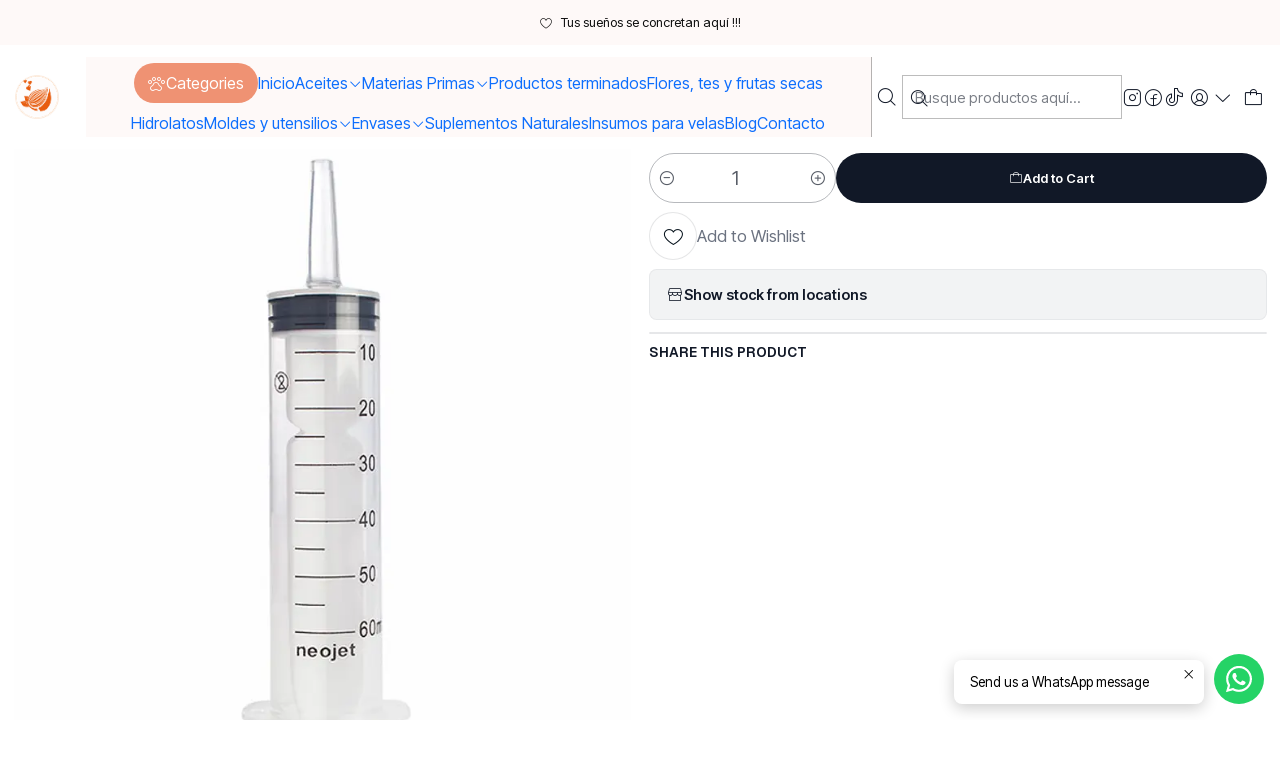

--- FILE ---
content_type: text/html; charset=utf-8
request_url: https://www.xn--decastaasyamores-dub.cl/jeringa-60ml
body_size: 24401
content:






<!doctype html>

<html class="no-js" lang="es-CL" xmlns="http://www.w3.org/1999/xhtml">
  <head>
    

    <meta charset="UTF-8">
    <meta name="viewport" content="width=device-width, initial-scale=1.0">
    <title>Jeringa 30 mL</title>
    <meta name="description" content="De Castañas y Amores | Cosmética Natural">
    <meta name="robots" content="follow, all">

    <link rel="preconnect" href="https://images.jumpseller.com">
    <link rel="preconnect" href="https://cdnx.jumpseller.com">
    <link rel="preconnect" href="https://assets.jumpseller.com">
    <link rel="preconnect" href="https://files.jumpseller.com">
    <link rel="preconnect" href="https://fonts.googleapis.com">
    <link rel="preconnect" href="https://fonts.gstatic.com" crossorigin>

    

<!-- Facebook Meta tags for Product -->
<meta property="fb:app_id" content="283643215104248">

    <meta property="og:id" content="3613800">
    <meta property="og:title" content="Jeringa 30 mL punta recta">
    <meta property="og:type" content="product">
    
      
        <meta property="og:image" content="https://cdnx.jumpseller.com/de-castanas-y-amores/image/6333640/resize/1200/630?1641924237">
      

    

    

    <meta property="product:is_product_shareable" content="1">

    
      <meta property="product:original_price:amount" content="2500.0">
      <meta property="product:price:amount" content="2500.0">
      
        <meta property="product:availability" content="instock">
      
    

    <meta property="product:original_price:currency" content="CLP">
    <meta property="product:price:currency" content="CLP">
  

<meta property="og:description" content="">
<meta property="og:url" content="https://www.xn--decastaasyamores-dub.cl/jeringa-60ml">
<meta property="og:site_name" content="De Castañas y Amores | Cosmética Natural">
<meta name="twitter:card" content="summary">


  <meta property="og:locale" content="es_CL">



    
      <link rel="alternate"  href="https://www.xn--decastaasyamores-dub.cl/jeringa-60ml">
    

    <link rel="canonical" href="https://www.xn--decastaasyamores-dub.cl/jeringa-60ml">

    
    <link rel="apple-touch-icon" type="image/x-icon" href="https://files.jumpseller.com/admin/images/favicons/apple-touch-icon-57x57.png" sizes="57x57">
    <link rel="apple-touch-icon" type="image/x-icon" href="https://files.jumpseller.com/admin/images/favicons/apple-touch-icon-60x60.png" sizes="60x60">
    <link rel="apple-touch-icon" type="image/x-icon" href="https://files.jumpseller.com/admin/images/favicons/apple-touch-icon-72x72.png" sizes="72x72">
    <link rel="apple-touch-icon" type="image/x-icon" href="https://files.jumpseller.com/admin/images/favicons/apple-touch-icon-76x76.png" sizes="76x76">
    <link rel="apple-touch-icon" type="image/x-icon" href="https://files.jumpseller.com/admin/images/favicons/apple-touch-icon-114x114.png" sizes="114x114">
    <link rel="apple-touch-icon" type="image/x-icon" href="https://files.jumpseller.com/admin/images/favicons/apple-touch-icon-120x120.png" sizes="120x120">
    <link rel="apple-touch-icon" type="image/x-icon" href="https://files.jumpseller.com/admin/images/favicons/apple-touch-icon-144x144.png" sizes="144x144">
    <link rel="apple-touch-icon" type="image/x-icon" href="https://files.jumpseller.com/admin/images/favicons/apple-touch-icon-152x152.png" sizes="152x152">

    <link rel="icon" type="image/png" href="https://files.jumpseller.com/admin/images/favicons/favicon-196x196.png" sizes="196x196">
    <link rel="icon" type="image/png" href="https://files.jumpseller.com/admin/images/favicons/favicon-160x160.png" sizes="160x160">
    <link rel="icon" type="image/png" href="https://files.jumpseller.com/admin/images/favicons/favicon-96x96.png" sizes="96x96">
    <link rel="icon" type="image/png" href="https://files.jumpseller.com/admin/images/favicons/favicon-32x32.png" sizes="32x32">
    <link rel="icon" type="image/png" href="https://files.jumpseller.com/admin/images/favicons/favicon-16x16.png" sizes="16x16">


    <!-- jQuery -->
    <script src="https://cdnjs.cloudflare.com/ajax/libs/jquery/3.7.1/jquery.min.js" integrity="sha384-1H217gwSVyLSIfaLxHbE7dRb3v4mYCKbpQvzx0cegeju1MVsGrX5xXxAvs/HgeFs" crossorigin="anonymous" defer></script>

    <!-- Bootstrap -->
    <link rel="stylesheet" href="https://cdn.jsdelivr.net/npm/bootstrap@5.3.3/dist/css/bootstrap.min.css" integrity="sha384-QWTKZyjpPEjISv5WaRU9OFeRpok6YctnYmDr5pNlyT2bRjXh0JMhjY6hW+ALEwIH" crossorigin="anonymous" >

    <!-- Youtube-Background -->
    <script src="https://unpkg.com/youtube-background@1.1.8/jquery.youtube-background.min.js" integrity="sha384-/YXvVTPXDERZ0NZwmcXGCk5XwLkUALrlDB/GCXAmBu1WzubZeTTJDQBPlLD5JMKT" crossorigin="anonymous" defer></script>

    

    
      <!-- Swiper -->
      <link rel="stylesheet" href="https://cdn.jsdelivr.net/npm/swiper@11.2.7/swiper-bundle.min.css" integrity="sha384-BcvoXlBGZGOz275v0qWNyMLPkNeRLVmehEWtJzEAPL2fzOThyIiV5fhg1uAM20/B" crossorigin="anonymous" >
      <script src="https://cdn.jsdelivr.net/npm/swiper@11.2.7/swiper-bundle.min.js" integrity="sha384-hxqIvJQNSO0jsMWIgfNvs1+zhywbaDMqS9H+bHRTE7C/3RNfuSZpqhbK1dsJzhZs" crossorigin="anonymous" defer></script>
    

    <script type="application/ld+json">
  [
    {
      "@context": "https://schema.org",
      "@type": "BreadcrumbList",
      "itemListElement": [
        
          {
          "@type": "ListItem",
          "position": 1,
          "item": {
          "name": "Inicio",
          "@id": "/"
          }
          }
          ,
        
          {
          "@type": "ListItem",
          "position": 2,
          "item": {
          "name": "Moldes y utensilios",
          "@id": "/moldes-y-utensilios"
          }
          }
          ,
        
          {
          "@type": "ListItem",
          "position": 3,
          "item": {
          "name": "Utensilios",
          "@id": "/moldes-y-utensilios/utensilios"
          }
          }
          ,
        
          {
          "@type": "ListItem",
          "position": 4,
          "item": {
          "name": "Jeringa 30 mL punta recta"
          }
          }
          
        
      ]
    },
    {
      "@context": "https://schema.org/"
      ,
        "@type": "Product",
        "name": "Jeringa 30 mL punta recta",
        "url": "https://www.xn--decastaasyamores-dub.cl/jeringa-60ml",
        "itemCondition": "https://schema.org/NewCondition",
        
        "image": "https://cdnx.jumpseller.com/de-castanas-y-amores/image/6333640/jeringa-60ml.png?1641924237",
        
        "description": "",
        
        
        
          "category": "Moldes y utensilios",
        
        "offers": {
          
            "@type": "Offer",
            "itemCondition": "https://schema.org/NewCondition",
            
            "availability": "https://schema.org/InStock",
            
            
              
            
            "price": "2500.0",
          
          "priceCurrency": "CLP",
          "seller": {
            "@type": "Organization",
            "name": "De Castañas y Amores | Cosmética Natural"
          },
          "url": "https://www.xn--decastaasyamores-dub.cl/jeringa-60ml",
          "shippingDetails": [
            {
            "@type": "OfferShippingDetails",
            "shippingDestination": [
            
            {
              "@type": "DefinedRegion",
              "addressCountry": "AF"
            },
            
            {
              "@type": "DefinedRegion",
              "addressCountry": "AL"
            },
            
            {
              "@type": "DefinedRegion",
              "addressCountry": "DE"
            },
            
            {
              "@type": "DefinedRegion",
              "addressCountry": "AD"
            },
            
            {
              "@type": "DefinedRegion",
              "addressCountry": "AO"
            },
            
            {
              "@type": "DefinedRegion",
              "addressCountry": "AI"
            },
            
            {
              "@type": "DefinedRegion",
              "addressCountry": "AQ"
            },
            
            {
              "@type": "DefinedRegion",
              "addressCountry": "AG"
            },
            
            {
              "@type": "DefinedRegion",
              "addressCountry": "SA"
            },
            
            {
              "@type": "DefinedRegion",
              "addressCountry": "DZ"
            },
            
            {
              "@type": "DefinedRegion",
              "addressCountry": "AR"
            },
            
            {
              "@type": "DefinedRegion",
              "addressCountry": "AM"
            },
            
            {
              "@type": "DefinedRegion",
              "addressCountry": "AW"
            },
            
            {
              "@type": "DefinedRegion",
              "addressCountry": "AU"
            },
            
            {
              "@type": "DefinedRegion",
              "addressCountry": "AT"
            },
            
            {
              "@type": "DefinedRegion",
              "addressCountry": "AZ"
            },
            
            {
              "@type": "DefinedRegion",
              "addressCountry": "BS"
            },
            
            {
              "@type": "DefinedRegion",
              "addressCountry": "BD"
            },
            
            {
              "@type": "DefinedRegion",
              "addressCountry": "BB"
            },
            
            {
              "@type": "DefinedRegion",
              "addressCountry": "BH"
            },
            
            {
              "@type": "DefinedRegion",
              "addressCountry": "BE"
            },
            
            {
              "@type": "DefinedRegion",
              "addressCountry": "BZ"
            },
            
            {
              "@type": "DefinedRegion",
              "addressCountry": "BJ"
            },
            
            {
              "@type": "DefinedRegion",
              "addressCountry": "BY"
            },
            
            {
              "@type": "DefinedRegion",
              "addressCountry": "MM"
            },
            
            {
              "@type": "DefinedRegion",
              "addressCountry": "BO"
            },
            
            {
              "@type": "DefinedRegion",
              "addressCountry": "BA"
            },
            
            {
              "@type": "DefinedRegion",
              "addressCountry": "BW"
            },
            
            {
              "@type": "DefinedRegion",
              "addressCountry": "BR"
            },
            
            {
              "@type": "DefinedRegion",
              "addressCountry": "BN"
            },
            
            {
              "@type": "DefinedRegion",
              "addressCountry": "BG"
            },
            
            {
              "@type": "DefinedRegion",
              "addressCountry": "BF"
            },
            
            {
              "@type": "DefinedRegion",
              "addressCountry": "BI"
            },
            
            {
              "@type": "DefinedRegion",
              "addressCountry": "BT"
            },
            
            {
              "@type": "DefinedRegion",
              "addressCountry": "CV"
            },
            
            {
              "@type": "DefinedRegion",
              "addressCountry": "KH"
            },
            
            {
              "@type": "DefinedRegion",
              "addressCountry": "CM"
            },
            
            {
              "@type": "DefinedRegion",
              "addressCountry": "CA"
            },
            
            {
              "@type": "DefinedRegion",
              "addressCountry": "QA"
            },
            
            {
              "@type": "DefinedRegion",
              "addressCountry": "TD"
            },
            
            {
              "@type": "DefinedRegion",
              "addressCountry": "CZ"
            },
            
            {
              "@type": "DefinedRegion",
              "addressCountry": "CL"
            },
            
            {
              "@type": "DefinedRegion",
              "addressCountry": "CN"
            },
            
            {
              "@type": "DefinedRegion",
              "addressCountry": "CY"
            },
            
            {
              "@type": "DefinedRegion",
              "addressCountry": "CO"
            },
            
            {
              "@type": "DefinedRegion",
              "addressCountry": "KM"
            },
            
            {
              "@type": "DefinedRegion",
              "addressCountry": "CG"
            },
            
            {
              "@type": "DefinedRegion",
              "addressCountry": "CD"
            },
            
            {
              "@type": "DefinedRegion",
              "addressCountry": "KP"
            },
            
            {
              "@type": "DefinedRegion",
              "addressCountry": "KR"
            },
            
            {
              "@type": "DefinedRegion",
              "addressCountry": "CR"
            },
            
            {
              "@type": "DefinedRegion",
              "addressCountry": "CI"
            },
            
            {
              "@type": "DefinedRegion",
              "addressCountry": "HR"
            },
            
            {
              "@type": "DefinedRegion",
              "addressCountry": "CU"
            },
            
            {
              "@type": "DefinedRegion",
              "addressCountry": "CW"
            },
            
            {
              "@type": "DefinedRegion",
              "addressCountry": "DK"
            },
            
            {
              "@type": "DefinedRegion",
              "addressCountry": "DM"
            },
            
            {
              "@type": "DefinedRegion",
              "addressCountry": "EC"
            },
            
            {
              "@type": "DefinedRegion",
              "addressCountry": "EG"
            },
            
            {
              "@type": "DefinedRegion",
              "addressCountry": "SV"
            },
            
            {
              "@type": "DefinedRegion",
              "addressCountry": "AE"
            },
            
            {
              "@type": "DefinedRegion",
              "addressCountry": "ER"
            },
            
            {
              "@type": "DefinedRegion",
              "addressCountry": "SK"
            },
            
            {
              "@type": "DefinedRegion",
              "addressCountry": "SI"
            },
            
            {
              "@type": "DefinedRegion",
              "addressCountry": "ES"
            },
            
            {
              "@type": "DefinedRegion",
              "addressCountry": "US"
            },
            
            {
              "@type": "DefinedRegion",
              "addressCountry": "EE"
            },
            
            {
              "@type": "DefinedRegion",
              "addressCountry": "SZ"
            },
            
            {
              "@type": "DefinedRegion",
              "addressCountry": "ET"
            },
            
            {
              "@type": "DefinedRegion",
              "addressCountry": "RU"
            },
            
            {
              "@type": "DefinedRegion",
              "addressCountry": "PH"
            },
            
            {
              "@type": "DefinedRegion",
              "addressCountry": "FI"
            },
            
            {
              "@type": "DefinedRegion",
              "addressCountry": "FJ"
            },
            
            {
              "@type": "DefinedRegion",
              "addressCountry": "FR"
            },
            
            {
              "@type": "DefinedRegion",
              "addressCountry": "GA"
            },
            
            {
              "@type": "DefinedRegion",
              "addressCountry": "GM"
            },
            
            {
              "@type": "DefinedRegion",
              "addressCountry": "GE"
            },
            
            {
              "@type": "DefinedRegion",
              "addressCountry": "GH"
            },
            
            {
              "@type": "DefinedRegion",
              "addressCountry": "GI"
            },
            
            {
              "@type": "DefinedRegion",
              "addressCountry": "GD"
            },
            
            {
              "@type": "DefinedRegion",
              "addressCountry": "GR"
            },
            
            {
              "@type": "DefinedRegion",
              "addressCountry": "GL"
            },
            
            {
              "@type": "DefinedRegion",
              "addressCountry": "GP"
            },
            
            {
              "@type": "DefinedRegion",
              "addressCountry": "GU"
            },
            
            {
              "@type": "DefinedRegion",
              "addressCountry": "GT"
            },
            
            {
              "@type": "DefinedRegion",
              "addressCountry": "GF"
            },
            
            {
              "@type": "DefinedRegion",
              "addressCountry": "GG"
            },
            
            {
              "@type": "DefinedRegion",
              "addressCountry": "GN"
            },
            
            {
              "@type": "DefinedRegion",
              "addressCountry": "GQ"
            },
            
            {
              "@type": "DefinedRegion",
              "addressCountry": "GW"
            },
            
            {
              "@type": "DefinedRegion",
              "addressCountry": "GY"
            },
            
            {
              "@type": "DefinedRegion",
              "addressCountry": "HT"
            },
            
            {
              "@type": "DefinedRegion",
              "addressCountry": "HN"
            },
            
            {
              "@type": "DefinedRegion",
              "addressCountry": "HK"
            },
            
            {
              "@type": "DefinedRegion",
              "addressCountry": "HU"
            },
            
            {
              "@type": "DefinedRegion",
              "addressCountry": "IN"
            },
            
            {
              "@type": "DefinedRegion",
              "addressCountry": "ID"
            },
            
            {
              "@type": "DefinedRegion",
              "addressCountry": "IQ"
            },
            
            {
              "@type": "DefinedRegion",
              "addressCountry": "IR"
            },
            
            {
              "@type": "DefinedRegion",
              "addressCountry": "IE"
            },
            
            {
              "@type": "DefinedRegion",
              "addressCountry": "BV"
            },
            
            {
              "@type": "DefinedRegion",
              "addressCountry": "NF"
            },
            
            {
              "@type": "DefinedRegion",
              "addressCountry": "IM"
            },
            
            {
              "@type": "DefinedRegion",
              "addressCountry": "CX"
            },
            
            {
              "@type": "DefinedRegion",
              "addressCountry": "SX"
            },
            
            {
              "@type": "DefinedRegion",
              "addressCountry": "IS"
            },
            
            {
              "@type": "DefinedRegion",
              "addressCountry": "AX"
            },
            
            {
              "@type": "DefinedRegion",
              "addressCountry": "BQ"
            },
            
            {
              "@type": "DefinedRegion",
              "addressCountry": "BM"
            },
            
            {
              "@type": "DefinedRegion",
              "addressCountry": "KY"
            },
            
            {
              "@type": "DefinedRegion",
              "addressCountry": "CC"
            },
            
            {
              "@type": "DefinedRegion",
              "addressCountry": "CK"
            },
            
            {
              "@type": "DefinedRegion",
              "addressCountry": "FK"
            },
            
            {
              "@type": "DefinedRegion",
              "addressCountry": "FO"
            },
            
            {
              "@type": "DefinedRegion",
              "addressCountry": "GS"
            },
            
            {
              "@type": "DefinedRegion",
              "addressCountry": "HM"
            },
            
            {
              "@type": "DefinedRegion",
              "addressCountry": "MV"
            },
            
            {
              "@type": "DefinedRegion",
              "addressCountry": "MP"
            },
            
            {
              "@type": "DefinedRegion",
              "addressCountry": "MH"
            },
            
            {
              "@type": "DefinedRegion",
              "addressCountry": "SB"
            },
            
            {
              "@type": "DefinedRegion",
              "addressCountry": "TC"
            },
            
            {
              "@type": "DefinedRegion",
              "addressCountry": "UM"
            },
            
            {
              "@type": "DefinedRegion",
              "addressCountry": "VG"
            },
            
            {
              "@type": "DefinedRegion",
              "addressCountry": "VI"
            },
            
            {
              "@type": "DefinedRegion",
              "addressCountry": "IL"
            },
            
            {
              "@type": "DefinedRegion",
              "addressCountry": "IT"
            },
            
            {
              "@type": "DefinedRegion",
              "addressCountry": "JM"
            },
            
            {
              "@type": "DefinedRegion",
              "addressCountry": "JP"
            },
            
            {
              "@type": "DefinedRegion",
              "addressCountry": "JE"
            },
            
            {
              "@type": "DefinedRegion",
              "addressCountry": "JO"
            },
            
            {
              "@type": "DefinedRegion",
              "addressCountry": "KZ"
            },
            
            {
              "@type": "DefinedRegion",
              "addressCountry": "KE"
            },
            
            {
              "@type": "DefinedRegion",
              "addressCountry": "KG"
            },
            
            {
              "@type": "DefinedRegion",
              "addressCountry": "KI"
            },
            
            {
              "@type": "DefinedRegion",
              "addressCountry": "XK"
            },
            
            {
              "@type": "DefinedRegion",
              "addressCountry": "KW"
            },
            
            {
              "@type": "DefinedRegion",
              "addressCountry": "LS"
            },
            
            {
              "@type": "DefinedRegion",
              "addressCountry": "LV"
            },
            
            {
              "@type": "DefinedRegion",
              "addressCountry": "LB"
            },
            
            {
              "@type": "DefinedRegion",
              "addressCountry": "LR"
            },
            
            {
              "@type": "DefinedRegion",
              "addressCountry": "LY"
            },
            
            {
              "@type": "DefinedRegion",
              "addressCountry": "LI"
            },
            
            {
              "@type": "DefinedRegion",
              "addressCountry": "LT"
            },
            
            {
              "@type": "DefinedRegion",
              "addressCountry": "LU"
            },
            
            {
              "@type": "DefinedRegion",
              "addressCountry": "MO"
            },
            
            {
              "@type": "DefinedRegion",
              "addressCountry": "MK"
            },
            
            {
              "@type": "DefinedRegion",
              "addressCountry": "MG"
            },
            
            {
              "@type": "DefinedRegion",
              "addressCountry": "MY"
            },
            
            {
              "@type": "DefinedRegion",
              "addressCountry": "MW"
            },
            
            {
              "@type": "DefinedRegion",
              "addressCountry": "ML"
            },
            
            {
              "@type": "DefinedRegion",
              "addressCountry": "MT"
            },
            
            {
              "@type": "DefinedRegion",
              "addressCountry": "MA"
            },
            
            {
              "@type": "DefinedRegion",
              "addressCountry": "MQ"
            },
            
            {
              "@type": "DefinedRegion",
              "addressCountry": "MU"
            },
            
            {
              "@type": "DefinedRegion",
              "addressCountry": "MR"
            },
            
            {
              "@type": "DefinedRegion",
              "addressCountry": "YT"
            },
            
            {
              "@type": "DefinedRegion",
              "addressCountry": "MX"
            },
            
            {
              "@type": "DefinedRegion",
              "addressCountry": "FM"
            },
            
            {
              "@type": "DefinedRegion",
              "addressCountry": "MD"
            },
            
            {
              "@type": "DefinedRegion",
              "addressCountry": "MC"
            },
            
            {
              "@type": "DefinedRegion",
              "addressCountry": "MN"
            },
            
            {
              "@type": "DefinedRegion",
              "addressCountry": "ME"
            },
            
            {
              "@type": "DefinedRegion",
              "addressCountry": "MS"
            },
            
            {
              "@type": "DefinedRegion",
              "addressCountry": "MZ"
            },
            
            {
              "@type": "DefinedRegion",
              "addressCountry": "NA"
            },
            
            {
              "@type": "DefinedRegion",
              "addressCountry": "NR"
            },
            
            {
              "@type": "DefinedRegion",
              "addressCountry": "NP"
            },
            
            {
              "@type": "DefinedRegion",
              "addressCountry": "NI"
            },
            
            {
              "@type": "DefinedRegion",
              "addressCountry": "NE"
            },
            
            {
              "@type": "DefinedRegion",
              "addressCountry": "NG"
            },
            
            {
              "@type": "DefinedRegion",
              "addressCountry": "NU"
            },
            
            {
              "@type": "DefinedRegion",
              "addressCountry": "NO"
            },
            
            {
              "@type": "DefinedRegion",
              "addressCountry": "NC"
            },
            
            {
              "@type": "DefinedRegion",
              "addressCountry": "NZ"
            },
            
            {
              "@type": "DefinedRegion",
              "addressCountry": "OM"
            },
            
            {
              "@type": "DefinedRegion",
              "addressCountry": "NL"
            },
            
            {
              "@type": "DefinedRegion",
              "addressCountry": "PK"
            },
            
            {
              "@type": "DefinedRegion",
              "addressCountry": "PW"
            },
            
            {
              "@type": "DefinedRegion",
              "addressCountry": "PS"
            },
            
            {
              "@type": "DefinedRegion",
              "addressCountry": "PA"
            },
            
            {
              "@type": "DefinedRegion",
              "addressCountry": "PG"
            },
            
            {
              "@type": "DefinedRegion",
              "addressCountry": "PY"
            },
            
            {
              "@type": "DefinedRegion",
              "addressCountry": "PE"
            },
            
            {
              "@type": "DefinedRegion",
              "addressCountry": "PN"
            },
            
            {
              "@type": "DefinedRegion",
              "addressCountry": "PF"
            },
            
            {
              "@type": "DefinedRegion",
              "addressCountry": "PL"
            },
            
            {
              "@type": "DefinedRegion",
              "addressCountry": "PT"
            },
            
            {
              "@type": "DefinedRegion",
              "addressCountry": "PR"
            },
            
            {
              "@type": "DefinedRegion",
              "addressCountry": "GB"
            },
            
            {
              "@type": "DefinedRegion",
              "addressCountry": "CF"
            },
            
            {
              "@type": "DefinedRegion",
              "addressCountry": "LA"
            },
            
            {
              "@type": "DefinedRegion",
              "addressCountry": "DO"
            },
            
            {
              "@type": "DefinedRegion",
              "addressCountry": "SY"
            },
            
            {
              "@type": "DefinedRegion",
              "addressCountry": "RE"
            },
            
            {
              "@type": "DefinedRegion",
              "addressCountry": "RW"
            },
            
            {
              "@type": "DefinedRegion",
              "addressCountry": "RO"
            },
            
            {
              "@type": "DefinedRegion",
              "addressCountry": "EH"
            },
            
            {
              "@type": "DefinedRegion",
              "addressCountry": "WS"
            },
            
            {
              "@type": "DefinedRegion",
              "addressCountry": "AS"
            },
            
            {
              "@type": "DefinedRegion",
              "addressCountry": "BL"
            },
            
            {
              "@type": "DefinedRegion",
              "addressCountry": "KN"
            },
            
            {
              "@type": "DefinedRegion",
              "addressCountry": "SM"
            },
            
            {
              "@type": "DefinedRegion",
              "addressCountry": "MF"
            },
            
            {
              "@type": "DefinedRegion",
              "addressCountry": "PM"
            },
            
            {
              "@type": "DefinedRegion",
              "addressCountry": "VC"
            },
            
            {
              "@type": "DefinedRegion",
              "addressCountry": "SH"
            },
            
            {
              "@type": "DefinedRegion",
              "addressCountry": "LC"
            },
            
            {
              "@type": "DefinedRegion",
              "addressCountry": "VA"
            },
            
            {
              "@type": "DefinedRegion",
              "addressCountry": "ST"
            },
            
            {
              "@type": "DefinedRegion",
              "addressCountry": "SN"
            },
            
            {
              "@type": "DefinedRegion",
              "addressCountry": "RS"
            },
            
            {
              "@type": "DefinedRegion",
              "addressCountry": "SC"
            },
            
            {
              "@type": "DefinedRegion",
              "addressCountry": "SL"
            },
            
            {
              "@type": "DefinedRegion",
              "addressCountry": "SG"
            },
            
            {
              "@type": "DefinedRegion",
              "addressCountry": "SO"
            },
            
            {
              "@type": "DefinedRegion",
              "addressCountry": "LK"
            },
            
            {
              "@type": "DefinedRegion",
              "addressCountry": "ZA"
            },
            
            {
              "@type": "DefinedRegion",
              "addressCountry": "SD"
            },
            
            {
              "@type": "DefinedRegion",
              "addressCountry": "SS"
            },
            
            {
              "@type": "DefinedRegion",
              "addressCountry": "SE"
            },
            
            {
              "@type": "DefinedRegion",
              "addressCountry": "CH"
            },
            
            {
              "@type": "DefinedRegion",
              "addressCountry": "SR"
            },
            
            {
              "@type": "DefinedRegion",
              "addressCountry": "SJ"
            },
            
            {
              "@type": "DefinedRegion",
              "addressCountry": "TH"
            },
            
            {
              "@type": "DefinedRegion",
              "addressCountry": "TW"
            },
            
            {
              "@type": "DefinedRegion",
              "addressCountry": "TZ"
            },
            
            {
              "@type": "DefinedRegion",
              "addressCountry": "TJ"
            },
            
            {
              "@type": "DefinedRegion",
              "addressCountry": "IO"
            },
            
            {
              "@type": "DefinedRegion",
              "addressCountry": "TF"
            },
            
            {
              "@type": "DefinedRegion",
              "addressCountry": "TL"
            },
            
            {
              "@type": "DefinedRegion",
              "addressCountry": "TG"
            },
            
            {
              "@type": "DefinedRegion",
              "addressCountry": "TK"
            },
            
            {
              "@type": "DefinedRegion",
              "addressCountry": "TO"
            },
            
            {
              "@type": "DefinedRegion",
              "addressCountry": "TT"
            },
            
            {
              "@type": "DefinedRegion",
              "addressCountry": "TN"
            },
            
            {
              "@type": "DefinedRegion",
              "addressCountry": "TM"
            },
            
            {
              "@type": "DefinedRegion",
              "addressCountry": "TR"
            },
            
            {
              "@type": "DefinedRegion",
              "addressCountry": "TV"
            },
            
            {
              "@type": "DefinedRegion",
              "addressCountry": "UA"
            },
            
            {
              "@type": "DefinedRegion",
              "addressCountry": "UG"
            },
            
            {
              "@type": "DefinedRegion",
              "addressCountry": "UY"
            },
            
            {
              "@type": "DefinedRegion",
              "addressCountry": "UZ"
            },
            
            {
              "@type": "DefinedRegion",
              "addressCountry": "VU"
            },
            
            {
              "@type": "DefinedRegion",
              "addressCountry": "VE"
            },
            
            {
              "@type": "DefinedRegion",
              "addressCountry": "VN"
            },
            
            {
              "@type": "DefinedRegion",
              "addressCountry": "WF"
            },
            
            {
              "@type": "DefinedRegion",
              "addressCountry": "YE"
            },
            
            {
              "@type": "DefinedRegion",
              "addressCountry": "DJ"
            },
            
            {
              "@type": "DefinedRegion",
              "addressCountry": "ZM"
            },
            
            {
              "@type": "DefinedRegion",
              "addressCountry": "ZW"
            }
            ]
            }
          ]
        }
      
    }
  ]
</script>


    <style type="text/css" data-js-stylesheet="layout">
      
      
      
      

      
      
      
      
      
        @import url('https://fonts.googleapis.com/css2?family=Geist:ital,wght@0,100;0,200;0,300;0,400;0,500;0,600;0,700;0,800;1,100;1,200;1,300;1,400;1,500;1,600;1,700;1,800&family=Inter+Tight:ital,wght@0,100;0,200;0,300;0,400;0,500;0,600;0,700;0,800;1,100;1,200;1,300;1,400;1,500;1,600;1,700;1,800&family=Lilita+One:ital,wght@0,100;0,200;0,300;0,400;0,500;0,600;0,700;0,800;1,100;1,200;1,300;1,400;1,500;1,600;1,700;1,800&display=swap');
      

      @import url('https://unpkg.com/@phosphor-icons/web@2.1.1/src/regular/style.css');
      
        @import url('https://unpkg.com/@phosphor-icons/web@2.1.1/src/light/style.css');
      

      :root {
        --theme-icon-style: var(--icon-style-light);
        --font-main: Geist, sans-serif;
        --font-secondary: Inter Tight, sans-serif;
        --font-store-name: Lilita One;
        --font-buttons: Inter Tight, sans-serif;
        --font-base-size: 16px;
        --subtitle-size-desktop-number: 0.4;
        --subtitle-size-mobile-number: 0.3;
        
          --title-size-desktop: var(--title-size-large-desktop);
          --title-size-mobile: var(--title-size-large-mobile);
          --subtitle-size-desktop: calc(var(--title-size-desktop) * var(--subtitle-size-desktop-number));
          --subtitle-size-mobile: calc(var(--title-size-mobile) * var(--subtitle-size-mobile-number));
        
        --title-weight: 400;
        --title-spacing: 0px;
        --title-text-transform: initial;
        
          --description-size-desktop: var(--description-size-medium-desktop);
          --description-size-mobile: var(--description-size-medium-mobile);
        
        --subtitle-weight: 400;
        --subtitle-spacing: 0px;
        --subtitle-text-transform: uppercase;
        --store-name-size-desktop: var(--store-name-desktop-large);
        --store-name-size-mobile: var(--store-name-mobile-large);
        --store-name-weight: 600;

        
            --radius-style: 15px;
            --radius-style-adapt: calc(var(--radius-style) * 0.5);
            --radius-style-inner: calc(var(--radius-style) * 0.5);
            
              --pb-radius-style: var(--radius-style);
              --pb-radius-style-inner: var(--radius-style-inner);
            
            
              --article-block-radius-style: var(--radius-style);
              --article-block-radius-style-adapt: var(--radius-style-adapt);
            
        

        
            --button-style: 200px;
          
        --button-transform: inherit;

        
          --theme-section-padding: var(--theme-section-padding-medium);
          --theme-block-padding: var(--theme-block-padding-medium);
          --section-content-margin: calc(-1 * var(--theme-block-padding));
          --section-content-padding: var(--theme-block-padding);
          --theme-block-wrapper-gap: calc(var(--theme-block-padding) * 2);
        
        --theme-block-padding-inner: calc(var(--font-base-size) * 0.75);

        --theme-border-style: solid;
        --theme-border-thickness: 1px;
        --theme-button-hover-size: 2px;

        --button-font-size-desktop: 13px;
        --button-font-size-mobile: 11px;

        --theme-heading-underline-thickness-desktop: 2px;
        --theme-heading-underline-thickness-mobile: 2px;
        --theme-heading-underline-width-desktop: 130px;
        --theme-heading-underline-width-mobile: 130px;

        --cart-header-logo-height-desktop: 50px;
        --cart-header-logo-height-mobile: 40px;

        
            --pb-padding: calc(var(--font-base-size) * 0.625);
          
        --pb-alignment: center;
        
          --pb-font-size-desktop: 17px;
          --pb-font-size-mobile: 15px;
        
        --pb-name-weight: 400;
        --pb-name-spacing: 0px;
        --pb-name-text-transform: initial;
        
          --pb-labels-font-size-desktop: calc(var(--font-base-size) * 0.7);
          --pb-labels-font-size-mobile: calc(var(--font-base-size) * 0.7);
        
        --pb-color-label-status-bg: #FFFFFF;
        --pb-color-label-status-text: #000000;
        --pb-color-label-status-border: rgba(0, 0, 0, 0.1);
        --pb-color-label-new-bg: #FF9F1C;
        --pb-color-label-new-text: #FFFFFF;
        --pb-image-dimension: var(--aspect-ratio-portrait);
        
            --pb-colors-style-outer: 20px;
            --pb-colors-style-inner: 20px;
          
        
          --pb-colors-size-desktop: 28px;
          --pb-colors-size-mobile: 22px;
        
        
          --pb-actions-font-size-desktop: calc(var(--pb-font-size-desktop) * 2.5);
          --pb-actions-font-size-mobile: calc(var(--pb-font-size-mobile) * 2);
        
        --pb-card-border-opacity: 0.1;

        
            --article-block-content-padding: calc(var(--font-base-size) * 0.625);
          
        
          --article-block-font-size-desktop: calc(var(--font-base-size) * 1.3125);
          --article-block-font-size-mobile: calc(var(--font-base-size) * 1.125);
          --article-block-line-height: var(--font-base-line-height);
          --article-block-line-height-excerpt: calc(var(--article-block-line-height) * 0.8);
        
        --article-block-title-weight: 400;
        --article-block-title-spacing: 0px;
        --article-block-title-transform: initial;
        --article-block-border-opacity: 0.1;

        --store-whatsapp-spacing: 1rem;
        --store-whatsapp-color-icon: #FFFFFF;
        --store-whatsapp-color-bg: #25D366;
        --store-whatsapp-color-bg-hover: #128C7E;
        --store-whatsapp-color-message-text: #000000;
        --store-whatsapp-color-message-bg: #FFFFFF;
        --store-whatsapp-color-message-shadow: rgba(0, 0, 0, 0.2);

        --av-popup-color-bg: #FFFFFF;
        --av-popup-color-text: #222222;
        --av-popup-color-button-accept-bg: #329B4F;
        --av-popup-color-button-accept-text: #FFFFFF;
        --av-popup-color-button-reject-bg: #DC2D13;
        --av-popup-color-button-reject-text: #FFFFFF;

        --breadcrumbs-margin-top: 8px;
        --breadcrumbs-margin-bottom: 8px;
        --breadcrumbs-alignment-desktop: center;
        --breadcrumbs-alignment-mobile: center;

        --color-discount: #D0440A;
        --color-discount-text: #FFFFFF;
        --color-ratings: #FF9F1C;
        --color-additional-icon: #010D17;
        --color-additional-icon-active: #BF0D10;
        --color-additional-background: #FFFFFF;
        --color-additional-border: rgba(1, 13, 23, 0.1);

        --carousel-nav-size: 18px;

        --theme-pb-image-transition: var(--theme-image-overlap);
        --theme-pb-image-transition-hover: var(--theme-image-overlap-hover);
      }

      
      .product-block,
      [data-bundle-color="default"] {
        --color-background: #FFFFFF;
        --color-background-contrast: #222222;
        --color-background-contrast-op05: rgba(34, 34, 34, 0.05);
        --color-background-contrast-op3: rgba(34, 34, 34, 0.3);
        --color-background-contrast-op7: rgba(34, 34, 34, 0.7);
        --color-background-op0: rgba(255, 255, 255, 0.0);
        --color-main: #111827;
        --color-main-op05: rgba(17, 24, 39, 0.05);
        --color-main-op1: rgba(17, 24, 39, 0.1);
        --color-main-op2: rgba(17, 24, 39, 0.2);
        --color-main-op3: rgba(17, 24, 39, 0.3);
        --color-main-op5: rgba(17, 24, 39, 0.5);
        --color-main-op7: rgba(17, 24, 39, 0.7);
        --color-secondary: #6B7280;
        --color-secondary-op05: rgba(107, 114, 128, 0.05);
        --color-secondary-op1: rgba(107, 114, 128, 0.1);
        --color-secondary-op3: rgba(107, 114, 128, 0.3);
        --color-secondary-op7: rgba(107, 114, 128, 0.7);
        --color-links: #111827;
        --color-links-hover: #111827;
        --color-links-badge-hover: #192339;
        --color-links-contrast: #FFFFFF;
        --color-button-main-bg: #111827;
        --color-button-main-bg-hover: #243353;
        --color-button-main-text: #FFFFFF;
        --color-button-secondary-bg: #F3F4F6;
        --color-button-secondary-bg-hover: #ffffff;
        --color-button-secondary-text: #111827;
        --color-border: var(--color-main-op1);
        --color-selection-text: #FFFFFF;
        --color-overlay: #FFFFFF;

        color: var(--color-main);
        background: var(--color-background);
      }
      
      
      [data-bundle-color="system-1"] {
        --color-background: #111827;
        --color-background-contrast: #FFFFFF;
        --color-background-contrast-op05: rgba(255, 255, 255, 0.05);
        --color-background-contrast-op3: rgba(255, 255, 255, 0.3);
        --color-background-contrast-op7: rgba(255, 255, 255, 0.7);
        --color-background-op0: rgba(17, 24, 39, 0.0);
        --color-main: #FFFFFF;
        --color-main-op05: rgba(255, 255, 255, 0.05);
        --color-main-op1: rgba(255, 255, 255, 0.1);
        --color-main-op2: rgba(255, 255, 255, 0.2);
        --color-main-op3: rgba(255, 255, 255, 0.3);
        --color-main-op5: rgba(255, 255, 255, 0.5);
        --color-main-op7: rgba(255, 255, 255, 0.7);
        --color-secondary: #A3A3A3;
        --color-secondary-op05: rgba(163, 163, 163, 0.05);
        --color-secondary-op1: rgba(163, 163, 163, 0.1);
        --color-secondary-op3: rgba(163, 163, 163, 0.3);
        --color-secondary-op7: rgba(163, 163, 163, 0.7);
        --color-links: #FFFFFF;
        --color-links-hover: #FFFFFF;
        --color-links-badge-hover: #ffffff;
        --color-links-contrast: #222222;
        --color-button-main-bg: #FFFFFF;
        --color-button-main-bg-hover: #ffffff;
        --color-button-main-text: #111827;
        --color-button-secondary-bg: #374151;
        --color-button-secondary-bg-hover: #515f77;
        --color-button-secondary-text: #FFFFFF;
        --color-border: var(--color-main-op1);
        --color-selection-text: #222222;
        --color-overlay: #111827;

        color: var(--color-main);
        background: var(--color-background);
      }
      
      
      [data-bundle-color="system-2"] {
        --color-background: #FEF9F8;
        --color-background-contrast: #222222;
        --color-background-contrast-op05: rgba(34, 34, 34, 0.05);
        --color-background-contrast-op3: rgba(34, 34, 34, 0.3);
        --color-background-contrast-op7: rgba(34, 34, 34, 0.7);
        --color-background-op0: rgba(254, 249, 248, 0.0);
        --color-main: #0D0D0D;
        --color-main-op05: rgba(13, 13, 13, 0.05);
        --color-main-op1: rgba(13, 13, 13, 0.1);
        --color-main-op2: rgba(13, 13, 13, 0.2);
        --color-main-op3: rgba(13, 13, 13, 0.3);
        --color-main-op5: rgba(13, 13, 13, 0.5);
        --color-main-op7: rgba(13, 13, 13, 0.7);
        --color-secondary: #727072;
        --color-secondary-op05: rgba(114, 112, 114, 0.05);
        --color-secondary-op1: rgba(114, 112, 114, 0.1);
        --color-secondary-op3: rgba(114, 112, 114, 0.3);
        --color-secondary-op7: rgba(114, 112, 114, 0.7);
        --color-links: #5603AD;
        --color-links-hover: #0D0D0D;
        --color-links-badge-hover: #6203c6;
        --color-links-contrast: #FFFFFF;
        --color-button-main-bg: #EF9273;
        --color-button-main-bg-hover: #f6bfac;
        --color-button-main-text: #FFFFFF;
        --color-button-secondary-bg: #B892FF;
        --color-button-secondary-bg-hover: #e2d2ff;
        --color-button-secondary-text: #FFFFFF;
        --color-border: var(--color-main-op1);
        --color-selection-text: #FFFFFF;
        --color-overlay: #FEF9F8;

        color: var(--color-main);
        background: var(--color-background);
      }
      
      
      [data-bundle-color="system-3"] {
        --color-background: #FFFFFF;
        --color-background-contrast: #222222;
        --color-background-contrast-op05: rgba(34, 34, 34, 0.05);
        --color-background-contrast-op3: rgba(34, 34, 34, 0.3);
        --color-background-contrast-op7: rgba(34, 34, 34, 0.7);
        --color-background-op0: rgba(255, 255, 255, 0.0);
        --color-main: #111827;
        --color-main-op05: rgba(17, 24, 39, 0.05);
        --color-main-op1: rgba(17, 24, 39, 0.1);
        --color-main-op2: rgba(17, 24, 39, 0.2);
        --color-main-op3: rgba(17, 24, 39, 0.3);
        --color-main-op5: rgba(17, 24, 39, 0.5);
        --color-main-op7: rgba(17, 24, 39, 0.7);
        --color-secondary: #6B7280;
        --color-secondary-op05: rgba(107, 114, 128, 0.05);
        --color-secondary-op1: rgba(107, 114, 128, 0.1);
        --color-secondary-op3: rgba(107, 114, 128, 0.3);
        --color-secondary-op7: rgba(107, 114, 128, 0.7);
        --color-links: #111827;
        --color-links-hover: #111827;
        --color-links-badge-hover: #192339;
        --color-links-contrast: #FFFFFF;
        --color-button-main-bg: #111827;
        --color-button-main-bg-hover: #243353;
        --color-button-main-text: #FFFFFF;
        --color-button-secondary-bg: #F3F4F6;
        --color-button-secondary-bg-hover: #ffffff;
        --color-button-secondary-text: #111827;
        --color-border: var(--color-main-op1);
        --color-selection-text: #FFFFFF;
        --color-overlay: #FFFFFF;

        color: var(--color-main);
        background: var(--color-background);
      }
      
      
      [data-bundle-color="system-4"] {
        --color-background: #111827;
        --color-background-contrast: #FFFFFF;
        --color-background-contrast-op05: rgba(255, 255, 255, 0.05);
        --color-background-contrast-op3: rgba(255, 255, 255, 0.3);
        --color-background-contrast-op7: rgba(255, 255, 255, 0.7);
        --color-background-op0: rgba(17, 24, 39, 0.0);
        --color-main: #FFFFFF;
        --color-main-op05: rgba(255, 255, 255, 0.05);
        --color-main-op1: rgba(255, 255, 255, 0.1);
        --color-main-op2: rgba(255, 255, 255, 0.2);
        --color-main-op3: rgba(255, 255, 255, 0.3);
        --color-main-op5: rgba(255, 255, 255, 0.5);
        --color-main-op7: rgba(255, 255, 255, 0.7);
        --color-secondary: #A3A3A3;
        --color-secondary-op05: rgba(163, 163, 163, 0.05);
        --color-secondary-op1: rgba(163, 163, 163, 0.1);
        --color-secondary-op3: rgba(163, 163, 163, 0.3);
        --color-secondary-op7: rgba(163, 163, 163, 0.7);
        --color-links: #FFFFFF;
        --color-links-hover: #FFFFFF;
        --color-links-badge-hover: #ffffff;
        --color-links-contrast: #222222;
        --color-button-main-bg: #FFFFFF;
        --color-button-main-bg-hover: #ffffff;
        --color-button-main-text: #111827;
        --color-button-secondary-bg: #374151;
        --color-button-secondary-bg-hover: #515f77;
        --color-button-secondary-text: #FFFFFF;
        --color-border: var(--color-main-op1);
        --color-selection-text: #222222;
        --color-overlay: #111827;

        color: var(--color-main);
        background: var(--color-background);
      }
      

      
      .product-block__attributes:has(.product-block__brand:empty),
      .store-product__attributes:has(.store-product__brand:empty),
      :is(.product-block__sku, .store-product__sku),
      :is(.product-block__attributes, .store-product__attributes) > span:nth-child(2) {
        display: none !important;
      }
      

      .product-block__labels,
      .product-block__labels > .d-flex {
        align-items: start;
      }

      
          .product-block__label--status,
          .product-block__label--new {
            border-radius: calc(var(--pb-padding) * 0.5);
          }
      

      
        .product-block:has(.product-block__extras) .product-block__extras {
          right: 0;
        }

        @media screen and (max-width: 575px) {
          .product-block:has(.product-block__extras) .product-block__extras > * {
            right: calc(var(--pb-padding) * 2.5);
          }
        }

        @media screen and (min-width: 576px) {
          .product-block:has(.product-block__extras) .product-block__extras > * {
            right: calc(var(--pb-padding) * 3);
          }
        }
      

      

      

      
      .product-stock[data-label="available"] {
        display: none !important;
      }
      

      
      .product-stock__text-exact {
        display: none !important;
      }
      

      

      
      #buy-now-button:disabled {
        display: block !important;
        visibility: hidden !important;
      }

      @media screen and (max-width: 768px) {
        #buy-now-button:disabled {
          display: none !important;
        }
      }
      

      

      
        
          .product-block__discount-text {
            display: none !important;
          }
        

        
            .product-block__label--discount {
              flex-direction: row;
              gap: calc(var(--pb-padding) * 0.25);
              border-radius: calc(var(--pb-padding) * 0.5);
            }
        
      

      

      

      

      

      

      

      

      

      

      

      

      

      
          .article-categories > .article-categories__link {
            gap: 0;
          }
          .article-categories__icon::before {
            font-family: var(--icon-style-regular);
            content: "\e2a2";
          }
        

      
    </style>

    <link rel="stylesheet" href="https://assets.jumpseller.com/store/de-castanas-y-amores/themes/936696/app.min.css?1767204132">
    
      <link rel="stylesheet" href="https://assets.jumpseller.com/store/de-castanas-y-amores/themes/936696/component-product.min.css?1767204132">
    
    
    
    
      <link rel="stylesheet" href="https://cdnjs.cloudflare.com/ajax/libs/aos/2.3.4/aos.css" integrity="sha512-1cK78a1o+ht2JcaW6g8OXYwqpev9+6GqOkz9xmBN9iUUhIndKtxwILGWYOSibOKjLsEdjyjZvYDq/cZwNeak0w==" crossorigin="anonymous" rel="preload" as="style" onload="this.onload=null;this.rel=&#39;stylesheet&#39;">
      <noscript><link rel="stylesheet" href="https://cdnjs.cloudflare.com/ajax/libs/aos/2.3.4/aos.css" integrity="sha512-1cK78a1o+ht2JcaW6g8OXYwqpev9+6GqOkz9xmBN9iUUhIndKtxwILGWYOSibOKjLsEdjyjZvYDq/cZwNeak0w==" crossorigin="anonymous" ></noscript>
    

    








































<script type="application/json" id="theme-data">
  {
    "is_preview": false,
    "template": "product",
    "cart": {
      "url": "/cart",
      "debounce": 50
    },
    "language": "cl",
    "order": {
      "totalOutstanding": 0.0,
      "productsCount": 0,
      "checkoutUrl": "https://www.xn--decastaasyamores-dub.cl/checkout",
      "url": "/cart",
      "remainingForFreeShippingMessage": "",
      "minimumPurchase": {
        "conditionType": "",
        "conditionValue": 0
      }
    },
    "currency_code": "CLP",
    "translations": {
      "active_price": "Precio por unidad",
      "added_singular": "1 unidad de %{name} ha sido agregada.",
      "added_qty_plural": "%{qty} unidades de %{name} fueron agregadas.",
      "added_to_cart": "added to the cart",
      "add_to_cart": "Add to Cart",
      "added_to_wishlist": "%{name} se agregó a tu lista de favoritos",
      "available_in_stock": "Available in stock",
      "buy": "Buy",
      "buy_now": "Buy now",
      "buy_now_not_allowed": "No puedes comprar ahora con la cantidad actual elegida.",
      "check_this": "Check this out:",
      "choose_a_time_slot": "Choose a time slot",
      "contact_us": "Contact us",
      "continue_shopping": "Continue shopping",
      "copy_to_clipboard": "Copiar al portapapeles",
      "counter_text_weeks": "semanas",
      "counter_text_days": "días",
      "counter_text_hours": "horas",
      "counter_text_minutes": "minutos",
      "counter_text_seconds": "segundos",
      "customer_register_back_link_url": "/customer/login",
      "customer_register_back_link_text": "Already have an account? Log in here",
      "discount_off": "Discount off",
      "discount_message": "Esta promoción es válida desde %{date_begins} hasta %{date_expires}",
      "error_adding_to_cart": "Error al añadir al carrito",
      "error_updating_to_cart": "Error al actualizar el carrito",
      "error_adding_to_wishlist": "Error al añadir a la lista de favoritos",
      "error_removing_from_wishlist": "Error al eliminar de la lista de deseos",
      "files_too_large": "La suma del tamaño de los archivos seleccionados debe ser inferior a 10MB.",
      "fill_country_region_shipping": "Por favor ingresa el país y región para calcular los costos de envío.",
      "go_to": "Go to",
      "go_to_cart": "Go to Cart",
      "low_stock_basic": "Stock bajo",
      "low_stock_limited": "Date prisa, quedan pocas unidades",
      "low_stock_alert": "Date prisa, ya casi se agota",
      "low_stock_basic_exact": "Quedan %{qty} unidades",
      "low_stock_limited_exact": "Date prisa, solo quedan %{qty} unidades",
      "low_stock_alert_exact": "Date prisa, solo quedan %{qty} en stock",
      "minimum_quantity": "Cantidad mínima",
      "more_info": "I would like to know more about this product",
      "newsletter_message_success": "Registrado con éxito",
      "newsletter_message_error": "Error al registrarse, por favor intenta nuevamente más tarde.",
      "newsletter_message_success_captcha": "Éxito en el captcha",
      "newsletter_message_error_captcha": "Error en captcha",
      "newsletter_text_placeholder": "email@dominio.com",
      "newsletter_text_button": "Suscríbete",
      "notify_me_when_available": "Notify me when available",
      "no_shipping_methods": "No hay métodos de envío disponibles para tu dirección de envío.",
      "out_of_stock": "Out of stock",
      "proceed_to_checkout": "Proceed to Checkout",
      "product_stock_locations_link_text": "Ver en Google Maps",
      "removed_from_wishlist": "%{name} fue eliminado de tu Wishlist",
      "see_my_wishlist": "See my Wishlist",
      "send_us_a_message": "Send us a WhatsApp message",
      "share_on": "Compartir en",
      "show_more": "Muestra Más",
      "show_less": "Muestra menos",
      "success": "Éxito",
      "success_adding_to_cart": "Successfully added to cart",
      "success_adding_to_wishlist": "Successfully added to your Wishlist",
      "success_removing_from_wishlist": "Successfully removed from your Wishlist",
      "SKU": "SKU",
      "x_units_in_stock": "%{qty} unidades en stock",
      "lowest_price_message": "Precio más bajo en los últimos 30 días:"
    },
    "options": {
      "av_popup_button_reject_redirect": "https://jumpseller.com",
      "display_cart_notification": true,
      "filters_desktop": false,
      "pf_first_gallery_image": false,
      "quantity": "Quantity",
      "tax_label": "+ tax",
      "price_without_tax_message": "Price without tax:"
    }
  }
</script>

<script>
  function callonDOMLoaded(callback) {
    document.readyState === 'loading' ? window.addEventListener('DOMContentLoaded', callback) : callback();
  }
  function callonComplete(callback) {
    document.readyState === 'complete' ? callback() : window.addEventListener('load', callback);
  }
  Object.defineProperty(window, 'theme', {
    value: Object.freeze(JSON.parse(document.querySelector('#theme-data').textContent)),
    writable: false,
    configurable: false,
  });
</script>




    
  <meta name="csrf-param" content="authenticity_token" />
<meta name="csrf-token" content="AQwh5mgZkYWFVuSu01gTygAzEJuV5P0R-cFPqBa-LaD8RsuaG3akMFsA_4Zg5a-ZkPizD3ZLarI85tEdU3ohkg" />
<script src="https://files.jumpseller.com/javascripts/dist/jumpseller-2.0.0.js" defer="defer"></script></head>

  <body
    data-bundle-color="default"
    data-spacing="medium"
    
      data-button-hover-style="ripple"
    
    
  >
    <script src="https://assets.jumpseller.com/store/de-castanas-y-amores/themes/936696/theme.min.js?1767204132" defer></script>
    <script src="https://assets.jumpseller.com/store/de-castanas-y-amores/themes/936696/custom.min.js?1767204132" defer></script>
    

    <!-- Bootstrap JS -->
    <script src="https://cdn.jsdelivr.net/npm/bootstrap@5.3.3/dist/js/bootstrap.bundle.min.js" integrity="sha384-YvpcrYf0tY3lHB60NNkmXc5s9fDVZLESaAA55NDzOxhy9GkcIdslK1eN7N6jIeHz" crossorigin="anonymous" defer></script>
    <script>
      document.addEventListener('DOMContentLoaded', function () {
        const tooltipTriggerList = document.querySelectorAll('[data-bs-toggle="tooltip"]'); // Initialize Bootstrap Tooltips
        const tooltipList = [...tooltipTriggerList].map((tooltipTriggerEl) => new bootstrap.Tooltip(tooltipTriggerEl));
      });
    </script>

    

    <div class="main-container" data-layout="product">
      <div class="toast-notification__wrapper top-right"></div>
      <div id="top_components"><div id="component-25519612" class="theme-component show">





























<style>
  .header__area {
    --theme-max-width: 1320px;
    --header-logo-height-mobile: 40px;
    --header-logo-height-desktop: 50px;
    
      --header-overlap-opacity: 0.6;
      --header-floating-shadow: 0.25;
    
    --header-items-font-size-desktop: 18px;
    --header-items-font-size-mobile: 15px;
  }
  body {
    --header-items-font-weight: 400;
    --header-nav-font-weight: 400;
    --header-nav-font-size-desktop: 16px;
    --header-nav-font-size-mobile: 17px;
    --header-nav-text-transform: initial;
  }
</style>

<header
  class="header header__area header--fixed header--push"
  data-fixed="true"
  data-border="false"
  data-uppercase="false"
  data-bundle-color="default"
  data-version="v5"
  data-toolbar="false"
  data-overlap="false"
  data-floating="false"
  
    data-items-border="true"
  
  data-js-component="25519612"
>
  <div class="h-100 header__container">
    <div class="row h-100 align-items-center justify-content-between header__wrapper">
      
          <div class="col col-lg-auto header__column">
            













  
      <div class="theme-store-name">
        <a href="https://www.xn--decastaasyamores-dub.cl" class="header__brand" title="Ir a la página de inicio">
    <img src="https://images.jumpseller.com/store/de-castanas-y-amores/store/logo/logo.png?1688423226" alt="De Castañas y Amores | Cosmética Natural" class="header__logo" width="auto" height="auto" loading="eager" decoding="auto" fetchpriority="high">
  </a>
      </div>
  


          </div>

          <div class="col-auto col-lg header__column">
            <ul class="justify-content-end header__menu">




  
  <li class="header__item d-flex d-lg-none">
    <button type="button" class="button header__link" data-bs-toggle="offcanvas" data-bs-target="#mobile-menu" aria-controls="mobile-menu" aria-label="Menú">
      
        <i class="theme-icon ph ph-list header__icon"></i>
      
      <div class="d-none d-md-block header__text">Menú</div>
    </button>
  </li>

  
    <li class="header__item w-100">















<div
  class="d-block header-navigation w-100"
  
    data-bundle-color="system-2"
  
  data-js-component="25519655"
>
  <nav
    class="container d-flex align-items-start justify-content-center header-nav"
    data-border="true"
    data-uppercase="false"
    
      data-categories-menu="both"
    
  >
    <ul class="no-bullet justify-content-center header-nav__menu header-nav__menu--center">
      
        









    
      <li class="d-block d-lg-none header-nav__item">
        <button
          type="button"
          class="button header-nav__anchor button--style button--main header-nav__anchor--categories-mobile header-nav__anchor--categories"
          data-bs-toggle="offcanvas"
          data-bs-target="#mobile-categories"
          aria-controls="mobile-categories"
          aria-label="Categories"
        >
          
  
      
        <i class="theme-icon ph ph-paw-print"></i>
      
      <span class="d-none d-md-block">Categories</span>
    

        </button>
      </li>
    

    
      <li class="d-none d-lg-block header-nav__item dropdown header-nav__item--hover header-nav__item--inherit">
        
            <a
              role="button"
              class="d-none d-lg-flex button button button--small button--style theme-section__button header__button header__button--menu button--main header-nav__anchor header-nav__anchor--categories"
              title="Abrir submenú"
              data-event="hover"
            >
  
      
        <i class="theme-icon ph ph-paw-print"></i>
      
      <span class="d-none d-md-block">Categories</span>
    
</a>
        

        
            

<div class="header-megamenu dropdown-menu">
  <div class="container header-megamenu__container">
    <div class="row header-megamenu__row">
      
        







<div
  class="header-megamenu__column"
  data-columns="6"
>
  

  <a
    
      href="/contact"
    
    class="header-megamenu__title"
    title="Go to Contacto"
    data-type="contact"
  >Contacto</a>

  

  <div class="no-bullet d-flex header-megamenu__section">
    
      
  

  

    

    <ul class="no-bullet d-flex flex-column header-megamenu__list">
      

      
    </ul>
  </div>
</div>

      
    </div>
  </div>
</div>

        
      </li>
    


      

      
        <li class="header-nav__item">
          
            <a
              
                href="/"
              
              class="button header-nav__anchor"
              title="Go to Inicio"
              
            >
              <span>Inicio</span>
            </a>
          
        </li>
      
        <li class="header-nav__item dropdown header-nav__item--hover header-nav__item--inherit">
          
            
                <a
                    href="/aceites"
                  class="button header-nav__anchor"
                  title="Go to Aceites"
                  data-event="hover"
                  
                >
                  <span>Aceites</span>
                  <i class="ph ph-caret-down header-nav__caret"></i>
                </a>
            

            
              

<div class="header-megamenu dropdown-menu">
  <div class="container header-megamenu__container">
    <div class="row header-megamenu__row">
      
        







<div
  class="header-megamenu__column"
  data-columns="6"
>
  

  <a
    
      href="/aceites/vegetales"
    
    class="header-megamenu__title"
    title="Go to Aceites Vegetales"
    data-type="categories"
  >Aceites Vegetales</a>

  

  <div class="no-bullet d-flex header-megamenu__section">
    
      
  

  

    

    <ul class="no-bullet d-flex flex-column header-megamenu__list">
      

      
    </ul>
  </div>
</div>

      
        







<div
  class="header-megamenu__column"
  data-columns="6"
>
  

  <a
    
      href="/esenciales"
    
    class="header-megamenu__title"
    title="Go to Aceites Esenciales"
    data-type="categories"
  >Aceites Esenciales</a>

  

  <div class="no-bullet d-flex header-megamenu__section">
    
      
  

  

    

    <ul class="no-bullet d-flex flex-column header-megamenu__list">
      

      
    </ul>
  </div>
</div>

      

      
    </div>
  </div>
</div>

            
          
        </li>
      
        <li class="header-nav__item dropdown header-nav__item--hover header-nav__item--inherit">
          
            
                <a
                    href="/materias-primas"
                  class="button header-nav__anchor"
                  title="Go to Materias Primas"
                  data-event="hover"
                  
                >
                  <span>Materias Primas</span>
                  <i class="ph ph-caret-down header-nav__caret"></i>
                </a>
            

            
              

<div class="header-megamenu dropdown-menu">
  <div class="container header-megamenu__container">
    <div class="row header-megamenu__row">
      
        







<div
  class="header-megamenu__column"
  data-columns="6"
>
  

  <a
    
      href="/materias-primas"
    
    class="header-megamenu__title"
    title="Go to Conservantes"
    data-type="categories"
  >Conservantes</a>

  

  <div class="no-bullet d-flex header-megamenu__section">
    
      
  

  

    

    <ul class="no-bullet d-flex flex-column header-megamenu__list">
      

      
    </ul>
  </div>
</div>

      
        







<div
  class="header-megamenu__column"
  data-columns="6"
>
  

  <a
    
      href="/materias-primas/alcoholes"
    
    class="header-megamenu__title"
    title="Go to Alcoholes"
    data-type="categories"
  >Alcoholes</a>

  

  <div class="no-bullet d-flex header-megamenu__section">
    
      
  

  

    

    <ul class="no-bullet d-flex flex-column header-megamenu__list">
      

      
    </ul>
  </div>
</div>

      
        







<div
  class="header-megamenu__column"
  data-columns="6"
>
  

  <a
    
      href="/materias-primas/activos-para-cremas"
    
    class="header-megamenu__title"
    title="Go to Activos para Cremas"
    data-type="categories"
  >Activos para Cremas</a>

  

  <div class="no-bullet d-flex header-megamenu__section">
    
      
  

  

    

    <ul class="no-bullet d-flex flex-column header-megamenu__list">
      

      
    </ul>
  </div>
</div>

      
        







<div
  class="header-megamenu__column"
  data-columns="6"
>
  

  <a
    
      href="/colorantes-y-pigmentos"
    
    class="header-megamenu__title"
    title="Go to Colorantes y Pigmentos"
    data-type="categories"
  >Colorantes y Pigmentos</a>

  

  <div class="no-bullet d-flex header-megamenu__section">
    
      
  

  

    

    <ul class="no-bullet d-flex flex-column header-megamenu__list">
      
        <li class="header-megamenu__item">
          <a
            href="/colorantes-liquidos"
            class="header-megamenu__link"
            title="Go to Colorantes Líquidos"
            
          >Colorantes Líquidos</a>
        </li>
      
        <li class="header-megamenu__item">
          <a
            href="/pigmentos"
            class="header-megamenu__link"
            title="Go to Pigmentos Naturales"
            
          >Pigmentos Naturales</a>
        </li>
      

      
    </ul>
  </div>
</div>

      
        







<div
  class="header-megamenu__column"
  data-columns="6"
>
  

  <a
    
      href="/materias-primas/arcillas"
    
    class="header-megamenu__title"
    title="Go to Arcillas"
    data-type="categories"
  >Arcillas</a>

  

  <div class="no-bullet d-flex header-megamenu__section">
    
      
  

  

    

    <ul class="no-bullet d-flex flex-column header-megamenu__list">
      

      
    </ul>
  </div>
</div>

      
        







<div
  class="header-megamenu__column"
  data-columns="6"
>
  

  <a
    
      href="/materias-primas/bases-para-shampoo-cremas-y-jabones"
    
    class="header-megamenu__title"
    title="Go to Bases para Shampoo, Cremas y Jabones"
    data-type="categories"
  >Bases para Shampoo, Cremas y Jabones</a>

  

  <div class="no-bullet d-flex header-megamenu__section">
    
      
  

  

    

    <ul class="no-bullet d-flex flex-column header-megamenu__list">
      

      
    </ul>
  </div>
</div>

      
        







<div
  class="header-megamenu__column"
  data-columns="6"
>
  

  <a
    
      href="/materias-primas/ceras"
    
    class="header-megamenu__title"
    title="Go to Ceras"
    data-type="categories"
  >Ceras</a>

  

  <div class="no-bullet d-flex header-megamenu__section">
    
      
  

  

    

    <ul class="no-bullet d-flex flex-column header-megamenu__list">
      

      
    </ul>
  </div>
</div>

      
        







<div
  class="header-megamenu__column"
  data-columns="6"
>
  

  <a
    
      href="/harinas-y-exfoliantes"
    
    class="header-megamenu__title"
    title="Go to Harinas y Exfoliantes"
    data-type="categories"
  >Harinas y Exfoliantes</a>

  

  <div class="no-bullet d-flex header-megamenu__section">
    
      
  

  

    

    <ul class="no-bullet d-flex flex-column header-megamenu__list">
      

      
    </ul>
  </div>
</div>

      
        







<div
  class="header-megamenu__column"
  data-columns="6"
>
  

  <a
    
      href="/materias-primas/esencias-perfumeria"
    
    class="header-megamenu__title"
    title="Go to Esencias Perfumeria"
    data-type="categories"
  >Esencias Perfumeria</a>

  

  <div class="no-bullet d-flex header-megamenu__section">
    
      
  

  

    

    <ul class="no-bullet d-flex flex-column header-megamenu__list">
      

      
    </ul>
  </div>
</div>

      
        







<div
  class="header-megamenu__column"
  data-columns="6"
>
  

  <a
    
      href="/materias-primas/espesantes"
    
    class="header-megamenu__title"
    title="Go to Espesantes"
    data-type="categories"
  >Espesantes</a>

  

  <div class="no-bullet d-flex header-megamenu__section">
    
      
  

  

    

    <ul class="no-bullet d-flex flex-column header-megamenu__list">
      

      
    </ul>
  </div>
</div>

      
        







<div
  class="header-megamenu__column"
  data-columns="6"
>
  

  <a
    
      href="/saborizante"
    
    class="header-megamenu__title"
    title="Go to Saborizante"
    data-type="categories"
  >Saborizante</a>

  

  <div class="no-bullet d-flex header-megamenu__section">
    
      
  

  

    

    <ul class="no-bullet d-flex flex-column header-megamenu__list">
      

      
    </ul>
  </div>
</div>

      
        







<div
  class="header-megamenu__column"
  data-columns="6"
>
  

  <a
    
      href="/sales"
    
    class="header-megamenu__title"
    title="Go to Sales"
    data-type="categories"
  >Sales</a>

  

  <div class="no-bullet d-flex header-megamenu__section">
    
      
  

  

    

    <ul class="no-bullet d-flex flex-column header-megamenu__list">
      

      
    </ul>
  </div>
</div>

      
        







<div
  class="header-megamenu__column"
  data-columns="6"
>
  

  <a
    
      href="/materias-primas/emulsionantes"
    
    class="header-megamenu__title"
    title="Go to Emulsionantes"
    data-type="categories"
  >Emulsionantes</a>

  

  <div class="no-bullet d-flex header-megamenu__section">
    
      
  

  

    

    <ul class="no-bullet d-flex flex-column header-megamenu__list">
      

      
    </ul>
  </div>
</div>

      

      
    </div>
  </div>
</div>

            
          
        </li>
      
        <li class="header-nav__item">
          
            <a
              
                href="/productos-terminados"
              
              class="button header-nav__anchor"
              title="Go to Productos terminados"
              
            >
              <span>Productos terminados</span>
            </a>
          
        </li>
      
        <li class="header-nav__item">
          
            <a
              
                href="/flores-petalos-y-frutas-secas"
              
              class="button header-nav__anchor"
              title="Go to Flores, tes y frutas secas"
              
            >
              <span>Flores, tes y frutas secas</span>
            </a>
          
        </li>
      
        <li class="header-nav__item">
          
            <a
              
                href="/hidrolatos"
              
              class="button header-nav__anchor"
              title="Go to Hidrolatos"
              
            >
              <span>Hidrolatos</span>
            </a>
          
        </li>
      
        <li class="header-nav__item dropdown header-nav__item--hover header-nav__item--inherit">
          
            
                <a
                    href="/moldes-y-utensilios"
                  class="button header-nav__anchor"
                  title="Go to Moldes y utensilios"
                  data-event="hover"
                  
                >
                  <span>Moldes y utensilios</span>
                  <i class="ph ph-caret-down header-nav__caret"></i>
                </a>
            

            
              

<div class="header-megamenu dropdown-menu">
  <div class="container header-megamenu__container">
    <div class="row header-megamenu__row">
      
        







<div
  class="header-megamenu__column"
  data-columns="6"
>
  

  <a
    
      href="/moldes-y-utensilios/utensilios"
    
    class="header-megamenu__title"
    title="Go to Utensilios"
    data-type="categories"
  >Utensilios</a>

  

  <div class="no-bullet d-flex header-megamenu__section">
    
      
  

  

    

    <ul class="no-bullet d-flex flex-column header-megamenu__list">
      

      
    </ul>
  </div>
</div>

      
        







<div
  class="header-megamenu__column"
  data-columns="6"
>
  

  <a
    
      href="/moldes-y-utensilios/moldes"
    
    class="header-megamenu__title"
    title="Go to Moldes"
    data-type="categories"
  >Moldes</a>

  

  <div class="no-bullet d-flex header-megamenu__section">
    
      
  

  

    

    <ul class="no-bullet d-flex flex-column header-megamenu__list">
      

      
    </ul>
  </div>
</div>

      

      
    </div>
  </div>
</div>

            
          
        </li>
      
        <li class="header-nav__item dropdown header-nav__item--hover header-nav__item--inherit">
          
            
                <a
                    href="/envases"
                  class="button header-nav__anchor"
                  title="Go to Envases"
                  data-event="hover"
                  
                >
                  <span>Envases</span>
                  <i class="ph ph-caret-down header-nav__caret"></i>
                </a>
            

            
              

<div class="header-megamenu dropdown-menu">
  <div class="container header-megamenu__container">
    <div class="row header-megamenu__row">
      
        







<div
  class="header-megamenu__column"
  data-columns="6"
>
  

  <a
    
      href="/envases/envases-solo-vidrio"
    
    class="header-megamenu__title"
    title="Go to Envases solo vidrio"
    data-type="categories"
  >Envases solo vidrio</a>

  

  <div class="no-bullet d-flex header-megamenu__section">
    
      
  

  

    

    <ul class="no-bullet d-flex flex-column header-megamenu__list">
      

      
    </ul>
  </div>
</div>

      
        







<div
  class="header-megamenu__column"
  data-columns="6"
>
  

  <a
    
      href="/envases/envases-solo-pet"
    
    class="header-megamenu__title"
    title="Go to Envases solo Pet"
    data-type="categories"
  >Envases solo Pet</a>

  

  <div class="no-bullet d-flex header-megamenu__section">
    
      
  

  

    

    <ul class="no-bullet d-flex flex-column header-megamenu__list">
      

      
    </ul>
  </div>
</div>

      

      
    </div>
  </div>
</div>

            
          
        </li>
      
        <li class="header-nav__item">
          
            <a
              
                href="/suplementos-naturales"
              
              class="button header-nav__anchor"
              title="Go to Suplementos Naturales"
              
            >
              <span>Suplementos Naturales</span>
            </a>
          
        </li>
      
        <li class="header-nav__item">
          
            <a
              
                href="/insumos-para-velas"
              
              class="button header-nav__anchor"
              title="Go to Insumos para velas"
              
            >
              <span>Insumos para velas</span>
            </a>
          
        </li>
      
        <li class="header-nav__item">
          
            <a
              
                href="/blog"
              
              class="button header-nav__anchor"
              title="Go to Blog"
              
            >
              <span>Blog</span>
            </a>
          
        </li>
      
        <li class="header-nav__item">
          
            <a
              
                href="/contact"
              
              class="button header-nav__anchor"
              title="Go to Contacto"
              
            >
              <span>Contacto</span>
            </a>
          
        </li>
      
    </ul>

    </nav>
</div>
</li>
  





  
    





  <li class="header__item header__item--search">
    <button type="button" class="button header__link header__link--search toggle-header-search d-flex" aria-label="Buscar">
      
        <i class="theme-icon ph ph-magnifying-glass header__icon"></i>
      
      
    </button>

    <a role="button" class="button d-block d-lg-none header__close-mobile-search toggle-header-search"><i class="ph ph-x"></i></a>

    


  
  <form
    
      class="header-search"
    
    method="get"
    action="/search"
  >
    <button type="submit" class="button header-search__submit" title="Buscar"><i class="theme-icon ph ph-magnifying-glass"></i></button>

    <input
      type="text"
      
      class="text header-search__input"
      value=""
      name="q"
      placeholder="Busque productos aquí..."
    >
  </form>

  <a role="button" class="button d-block d-lg-none header__close-mobile-search toggle-header-search"><i class="ph ph-x"></i></a>



  </li>


  


<li class="header__item d-none d-lg-flex"><div class="d-flex align-items-center justify-content-start theme-social"><a href="https://www.instagram.com/decastanasyamores" class="theme-social__link" title="Follow us in Instagram" target="_blank">
    <i class="theme-icon ph ph-instagram-logo"></i>
  </a><a href="https://www.facebook.com/decastanasyamores13" class="theme-social__link" title="Follow us in Facebook" target="_blank">
    <i class="theme-icon ph ph-facebook-logo"></i>
  </a><a href="https://www.tiktok.com/@DeCastañasy Amores" class="theme-social__link" title="Follow us in TikTok" target="_blank">
    <i class="theme-icon ph ph-tiktok-logo"></i>
  </a></div></li>


















  

  

  
    <li class="header__item header__item--login">
      <button
        type="button"
        class="button dropdown-toggle header__link"
        id="header-dropdown-login"
        data-bs-toggle="dropdown"
        data-bs-display="static"
        aria-expanded="false"
        aria-label="Login"
      >
        
          <i class="theme-icon ph ph-user-circle header__icon"></i>
        
        
        
          <i class="theme-icon ph ph-caret-down header__angle d-none d-sm-block"></i>
        
      </button>

      
    <ul class="dropdown-menu dropdown-menu-end theme-dropdown" aria-labelledby="header-dropdown-login">
      
        <li class="theme-dropdown__item">
          <a href="/customer/login" class="dropdown-item theme-dropdown__link" title="Entra en tu cuenta">Log in</a>
        </li>

        <li class="theme-dropdown__item">
          <a href="/customer/registration" class="dropdown-item theme-dropdown__link" title="Create account">Create account</a>
        </li>
      
    </ul>
  
    </li>
  






  
      <li class="header__item header__item--cart">
        
          <button
            type="button"
            class="button header__link"
            data-bs-toggle="offcanvas"
            data-bs-target="#sidebar-cart"
            aria-controls="sidebar-cart"
            aria-label="Carro"
          >
            
  
    <i class="theme-icon ph ph-bag header__icon"></i>
  

  <div class="header__text header__text--counter theme-cart-counter" data-products-count="0">0</div>

  

          </button>
        
      </li>
    

</ul>
          </div>
        
    </div>
  </div>
  <!-- end .header__container -->

  

  
</header>






<div
  class="offcanvas offcanvas-start sidebar"
  tabindex="-1"
  id="mobile-menu"
  aria-labelledby="mobile-menu-label"
  data-version="v5"
  data-bundle-color="default"
>
  <div class="offcanvas-header sidebar-header sidebar-header--transparent">
    













    <img src="https://images.jumpseller.com/store/de-castanas-y-amores/store/logo/logo.png?1688423226" alt="De Castañas y Amores | Cosmética Natural" class="sidebar-header__logo" width="auto" height="auto" loading="eager" decoding="auto" fetchpriority="high">
  


    <button type="button" class="button sidebar-header__close" data-bs-dismiss="offcanvas" aria-label="Cerrar"><i class="ph ph-x-circle"></i></button>
  </div>
  <!-- end .sidebar-header -->

  <div class="offcanvas-body sidebar-body">
    
  
  <div class="accordion sidebar-accordion" id="mobile-menu-accordion">
    
      
      

      <div class="accordion-item sidebar-accordion__item sidebar-accordion__item--level1">
        
          <a
            
              href="/"
            
            class="button sidebar-accordion__button"
            title="Ir a Inicio"
            
          >Inicio</a>
        
      </div>
    
      
      

      <div class="accordion-item sidebar-accordion__item sidebar-accordion__item--level1">
        
          <button
            type="button"
            class="accordion-button button sidebar-accordion__button"
            data-bs-toggle="collapse"
            data-bs-target="#sidebar-accordion-collapse-9025489"
            aria-expanded="false"
            aria-controls="sidebar-accordion-collapse-9025489"
          >Aceites<i class="ph ph-caret-down sidebar-accordion__caret"></i>
          </button>

          <div
            id="sidebar-accordion-collapse-9025489"
            class="accordion-collapse collapse"
            data-bs-parent="#mobile-menu-accordion"
          >
            <div class="accordion-body sidebar-accordion__body">
              <div class="accordion sidebar-accordion" id="sidebar-accordion-group-9025489">
                
                  
                  

<div class="accordion-item sidebar-accordion__item">
  
    <a
      
        href="/aceites/vegetales"
      
      class="button sidebar-accordion__button"
      title="Ir a Aceites Vegetales"
      
    >Aceites Vegetales</a>
  
</div>

                
                  
                  

<div class="accordion-item sidebar-accordion__item">
  
    <a
      
        href="/esenciales"
      
      class="button sidebar-accordion__button"
      title="Ir a Aceites Esenciales"
      
    >Aceites Esenciales</a>
  
</div>

                

                
                  <div class="sidebar-accordion__item">
                    <a
                      href="/aceites"
                      class="button sidebar-accordion__button sidebar-accordion__button--last"
                      title="Ver todo en Aceites"
                      
                    >View all
                      <i class="ph ph-caret-double-right"></i>
                    </a>
                  </div>
                
              </div>
            </div>
          </div>
        
      </div>
    
      
      

      <div class="accordion-item sidebar-accordion__item sidebar-accordion__item--level1">
        
          <button
            type="button"
            class="accordion-button button sidebar-accordion__button"
            data-bs-toggle="collapse"
            data-bs-target="#sidebar-accordion-collapse-9025492"
            aria-expanded="false"
            aria-controls="sidebar-accordion-collapse-9025492"
          >Materias Primas<i class="ph ph-caret-down sidebar-accordion__caret"></i>
          </button>

          <div
            id="sidebar-accordion-collapse-9025492"
            class="accordion-collapse collapse"
            data-bs-parent="#mobile-menu-accordion"
          >
            <div class="accordion-body sidebar-accordion__body">
              <div class="accordion sidebar-accordion" id="sidebar-accordion-group-9025492">
                
                  
                  

<div class="accordion-item sidebar-accordion__item">
  
    <a
      
        href="/materias-primas"
      
      class="button sidebar-accordion__button"
      title="Ir a Conservantes"
      
    >Conservantes</a>
  
</div>

                
                  
                  

<div class="accordion-item sidebar-accordion__item">
  
    <a
      
        href="/materias-primas/alcoholes"
      
      class="button sidebar-accordion__button"
      title="Ir a Alcoholes"
      
    >Alcoholes</a>
  
</div>

                
                  
                  

<div class="accordion-item sidebar-accordion__item">
  
    <a
      
        href="/materias-primas/activos-para-cremas"
      
      class="button sidebar-accordion__button"
      title="Ir a Activos para Cremas"
      
    >Activos para Cremas</a>
  
</div>

                
                  
                  

<div class="accordion-item sidebar-accordion__item">
  
    <button
      type="button"
      class="accordion-button button sidebar-accordion__button"
      data-bs-toggle="collapse"
      data-bs-target="#sidebar-accordion-collapse-9025496"
      aria-expanded="false"
      aria-controls="sidebar-accordion-collapse-9025496"
    >Colorantes y Pigmentos<i class="ph ph-caret-down sidebar-accordion__caret"></i>
    </button>

    <div
      id="sidebar-accordion-collapse-9025496"
      class="accordion-collapse collapse"
      data-bs-parent="#sidebar-accordion-group-9025492"
    >
      <div class="accordion-body sidebar-accordion__body">
        <div class="accordion sidebar-accordion" id="sidebar-accordion-group-inner-laalaand9025496">
          
            
            

<div class="accordion-item sidebar-accordion__item">
  
    <a
      
        href="/colorantes-liquidos"
      
      class="button sidebar-accordion__button"
      title="Ir a Colorantes Líquidos"
      
    >Colorantes Líquidos</a>
  
</div>

          
            
            

<div class="accordion-item sidebar-accordion__item">
  
    <a
      
        href="/pigmentos"
      
      class="button sidebar-accordion__button"
      title="Ir a Pigmentos Naturales"
      
    >Pigmentos Naturales</a>
  
</div>

          

          
            <div class="sidebar-accordion__item">
              <a
                href="/colorantes-y-pigmentos"
                class="button sidebar-accordion__button sidebar-accordion__button--last"
                title="Ver todo en Colorantes y Pigmentos"
                
              >View all
                <i class="ph ph-caret-double-right"></i>
              </a>
            </div>
          
        </div>
      </div>
    </div>
  
</div>

                
                  
                  

<div class="accordion-item sidebar-accordion__item">
  
    <a
      
        href="/materias-primas/arcillas"
      
      class="button sidebar-accordion__button"
      title="Ir a Arcillas"
      
    >Arcillas</a>
  
</div>

                
                  
                  

<div class="accordion-item sidebar-accordion__item">
  
    <a
      
        href="/materias-primas/bases-para-shampoo-cremas-y-jabones"
      
      class="button sidebar-accordion__button"
      title="Ir a Bases para Shampoo, Cremas y Jabones"
      
    >Bases para Shampoo, Cremas y Jabones</a>
  
</div>

                
                  
                  

<div class="accordion-item sidebar-accordion__item">
  
    <a
      
        href="/materias-primas/ceras"
      
      class="button sidebar-accordion__button"
      title="Ir a Ceras"
      
    >Ceras</a>
  
</div>

                
                  
                  

<div class="accordion-item sidebar-accordion__item">
  
    <a
      
        href="/harinas-y-exfoliantes"
      
      class="button sidebar-accordion__button"
      title="Ir a Harinas y Exfoliantes"
      
    >Harinas y Exfoliantes</a>
  
</div>

                
                  
                  

<div class="accordion-item sidebar-accordion__item">
  
    <a
      
        href="/materias-primas/esencias-perfumeria"
      
      class="button sidebar-accordion__button"
      title="Ir a Esencias Perfumeria"
      
    >Esencias Perfumeria</a>
  
</div>

                
                  
                  

<div class="accordion-item sidebar-accordion__item">
  
    <a
      
        href="/materias-primas/espesantes"
      
      class="button sidebar-accordion__button"
      title="Ir a Espesantes"
      
    >Espesantes</a>
  
</div>

                
                  
                  

<div class="accordion-item sidebar-accordion__item">
  
    <a
      
        href="/saborizante"
      
      class="button sidebar-accordion__button"
      title="Ir a Saborizante"
      
    >Saborizante</a>
  
</div>

                
                  
                  

<div class="accordion-item sidebar-accordion__item">
  
    <a
      
        href="/sales"
      
      class="button sidebar-accordion__button"
      title="Ir a Sales"
      
    >Sales</a>
  
</div>

                
                  
                  

<div class="accordion-item sidebar-accordion__item">
  
    <a
      
        href="/materias-primas/emulsionantes"
      
      class="button sidebar-accordion__button"
      title="Ir a Emulsionantes"
      
    >Emulsionantes</a>
  
</div>

                

                
                  <div class="sidebar-accordion__item">
                    <a
                      href="/materias-primas"
                      class="button sidebar-accordion__button sidebar-accordion__button--last"
                      title="Ver todo en Materias Primas"
                      
                    >View all
                      <i class="ph ph-caret-double-right"></i>
                    </a>
                  </div>
                
              </div>
            </div>
          </div>
        
      </div>
    
      
      

      <div class="accordion-item sidebar-accordion__item sidebar-accordion__item--level1">
        
          <a
            
              href="/productos-terminados"
            
            class="button sidebar-accordion__button"
            title="Ir a Productos terminados"
            
          >Productos terminados</a>
        
      </div>
    
      
      

      <div class="accordion-item sidebar-accordion__item sidebar-accordion__item--level1">
        
          <a
            
              href="/flores-petalos-y-frutas-secas"
            
            class="button sidebar-accordion__button"
            title="Ir a Flores, tes y frutas secas"
            
          >Flores, tes y frutas secas</a>
        
      </div>
    
      
      

      <div class="accordion-item sidebar-accordion__item sidebar-accordion__item--level1">
        
          <a
            
              href="/hidrolatos"
            
            class="button sidebar-accordion__button"
            title="Ir a Hidrolatos"
            
          >Hidrolatos</a>
        
      </div>
    
      
      

      <div class="accordion-item sidebar-accordion__item sidebar-accordion__item--level1">
        
          <button
            type="button"
            class="accordion-button button sidebar-accordion__button"
            data-bs-toggle="collapse"
            data-bs-target="#sidebar-accordion-collapse-9025511"
            aria-expanded="false"
            aria-controls="sidebar-accordion-collapse-9025511"
          >Moldes y utensilios<i class="ph ph-caret-down sidebar-accordion__caret"></i>
          </button>

          <div
            id="sidebar-accordion-collapse-9025511"
            class="accordion-collapse collapse"
            data-bs-parent="#mobile-menu-accordion"
          >
            <div class="accordion-body sidebar-accordion__body">
              <div class="accordion sidebar-accordion" id="sidebar-accordion-group-9025511">
                
                  
                  

<div class="accordion-item sidebar-accordion__item">
  
    <a
      
        href="/moldes-y-utensilios/utensilios"
      
      class="button sidebar-accordion__button"
      title="Ir a Utensilios"
      
    >Utensilios</a>
  
</div>

                
                  
                  

<div class="accordion-item sidebar-accordion__item">
  
    <a
      
        href="/moldes-y-utensilios/moldes"
      
      class="button sidebar-accordion__button"
      title="Ir a Moldes"
      
    >Moldes</a>
  
</div>

                

                
                  <div class="sidebar-accordion__item">
                    <a
                      href="/moldes-y-utensilios"
                      class="button sidebar-accordion__button sidebar-accordion__button--last"
                      title="Ver todo en Moldes y utensilios"
                      
                    >View all
                      <i class="ph ph-caret-double-right"></i>
                    </a>
                  </div>
                
              </div>
            </div>
          </div>
        
      </div>
    
      
      

      <div class="accordion-item sidebar-accordion__item sidebar-accordion__item--level1">
        
          <button
            type="button"
            class="accordion-button button sidebar-accordion__button"
            data-bs-toggle="collapse"
            data-bs-target="#sidebar-accordion-collapse-9025514"
            aria-expanded="false"
            aria-controls="sidebar-accordion-collapse-9025514"
          >Envases<i class="ph ph-caret-down sidebar-accordion__caret"></i>
          </button>

          <div
            id="sidebar-accordion-collapse-9025514"
            class="accordion-collapse collapse"
            data-bs-parent="#mobile-menu-accordion"
          >
            <div class="accordion-body sidebar-accordion__body">
              <div class="accordion sidebar-accordion" id="sidebar-accordion-group-9025514">
                
                  
                  

<div class="accordion-item sidebar-accordion__item">
  
    <a
      
        href="/envases/envases-solo-vidrio"
      
      class="button sidebar-accordion__button"
      title="Ir a Envases solo vidrio"
      
    >Envases solo vidrio</a>
  
</div>

                
                  
                  

<div class="accordion-item sidebar-accordion__item">
  
    <a
      
        href="/envases/envases-solo-pet"
      
      class="button sidebar-accordion__button"
      title="Ir a Envases solo Pet"
      
    >Envases solo Pet</a>
  
</div>

                

                
                  <div class="sidebar-accordion__item">
                    <a
                      href="/envases"
                      class="button sidebar-accordion__button sidebar-accordion__button--last"
                      title="Ver todo en Envases"
                      
                    >View all
                      <i class="ph ph-caret-double-right"></i>
                    </a>
                  </div>
                
              </div>
            </div>
          </div>
        
      </div>
    
      
      

      <div class="accordion-item sidebar-accordion__item sidebar-accordion__item--level1">
        
          <a
            
              href="/suplementos-naturales"
            
            class="button sidebar-accordion__button"
            title="Ir a Suplementos Naturales"
            
          >Suplementos Naturales</a>
        
      </div>
    
      
      

      <div class="accordion-item sidebar-accordion__item sidebar-accordion__item--level1">
        
          <a
            
              href="/insumos-para-velas"
            
            class="button sidebar-accordion__button"
            title="Ir a Insumos para velas"
            
          >Insumos para velas</a>
        
      </div>
    
      
      

      <div class="accordion-item sidebar-accordion__item sidebar-accordion__item--level1">
        
          <a
            
              href="/blog"
            
            class="button sidebar-accordion__button"
            title="Ir a Blog"
            
          >Blog</a>
        
      </div>
    
      
      

      <div class="accordion-item sidebar-accordion__item sidebar-accordion__item--level1">
        
          <a
            
              href="/contact"
            
            class="button sidebar-accordion__button"
            title="Ir a Contacto"
            
          >Contacto</a>
        
      </div>
    
  </div>



    
      <div class="d-flex align-items-center justify-content-start theme-social"><div class="theme-social__title check-empty">Follow us</div><a href="https://www.instagram.com/decastanasyamores" class="theme-social__link" title="Follow us in Instagram" target="_blank">
    <i class="theme-icon ph ph-instagram-logo"></i>
  </a><a href="https://www.facebook.com/decastanasyamores13" class="theme-social__link" title="Follow us in Facebook" target="_blank">
    <i class="theme-icon ph ph-facebook-logo"></i>
  </a><a href="https://www.tiktok.com/@DeCastañasy Amores" class="theme-social__link" title="Follow us in TikTok" target="_blank">
    <i class="theme-icon ph ph-tiktok-logo"></i>
  </a></div>
    

    
  </div>
  <!-- end .sidebar-body -->
</div>





  <div
  class="offcanvas offcanvas-start sidebar"
  tabindex="-1"
  id="mobile-categories"
  aria-labelledby="mobile-categories-title"
  data-bundle-color="default"
>
  <div class="offcanvas-header sidebar-header sidebar-header--categories">
    <h5 class="offcanvas-title sidebar-header__title" id="mobile-categories-title" data-js-option="categories_title" data-js-component="25519612">Categories</h5>
    <button type="button" class="button sidebar-header__close" data-bs-dismiss="offcanvas" aria-label="Cerrar"><i class="ph ph-x"></i></button>
  </div>

  <div class="offcanvas-body sidebar-body">
    
  
  <div class="accordion sidebar-accordion" id="mobile-categories-accordion">
    
      
      

      <div class="accordion-item sidebar-accordion__item sidebar-accordion__item--level1">
        
          <a
            
              href="/contact"
            
            class="button sidebar-accordion__button"
            title="Ir a Contacto"
            
          >Contacto</a>
        
      </div>
    
  </div>


  </div>
  <!-- end .sidebar-body -->
</div>




  













<style>
  #theme-section-25519656 .top-bar__container {
    --theme-max-width: 1320px;
  }
</style>

<div
  id="theme-section-25519656"
  class="top-bar header__area top-bar--fixed"
  data-bundle-color="system-2"
  data-topbar-fixed="true"
  data-js-component="25519656"
>
  <div class="container container--adjust top-bar__container">
    <div class="row top-bar__row">
      <div class="col-12  top-bar__column">
        
  <swiper-slider
    class="swiper w-100 top-bar theme-section__carousel"
    sw-layout="one"
    sw-autoplay="true"
    sw-speed="3000"
    
  >
    <div class="swiper-wrapper">
      
        <div class="swiper-slide top-bar__block" data-js-component="25519686">
  <div class="h-100">
    <div class="d-flex justify-content-center text-start text-md-center align-items-center h-100 top-bar__content">
      <div class="top-bar__text-wrapper"><i class="theme-icon ph ph-heart top-bar__icon"></i><div class="top-bar__text" data-js-option="text" data-js-component="25519686">Tus sueños se concretan aquí !!!</div>
      </div>

      
    </div>
  </div>
</div>

      
        <div class="swiper-slide top-bar__block" data-js-component="25519687">
  <div class="h-100">
    <div class="d-flex justify-content-center text-start text-md-center align-items-center h-100 top-bar__content">
      <div class="top-bar__text-wrapper"><i class="theme-icon ph ph-heart top-bar__icon"></i><div class="top-bar__text" data-js-option="text" data-js-component="25519687">Tus sueños se concretan aquí !!!</div>
      </div>

      
    </div>
  </div>
</div>

      
    </div>
  </swiper-slider>

      </div></div>
  </div>
</div>
















<div
  class="offcanvas offcanvas-end sidebar"
  tabindex="-1"
  id="sidebar-cart"
  aria-labelledby="sidebar-cart-title"
  data-bundle-color="default"
>
  <div class="offcanvas-header sidebar-header">
    <h5 class="offcanvas-title sidebar-header__title" id="sidebar-cart-title">
      
        <i class="theme-icon ph ph-bag sidebar-header__icon"></i>
      
      Order summary
    </h5>
    <button type="button" class="button sidebar-header__close" data-bs-dismiss="offcanvas" aria-label="Cerrar"><i class="ph ph-x"></i></button>
  </div>

  <cart-area class="offcanvas-body sidebar-body position-relative">
    <div class="loading-spinner__wrapper">
      <div class="loading-spinner"></div>
    </div>
    <div class="sidebar-body__text sidebar-body__text--empty">Your cart is currently empty.</div>
    <div class="row sidebar-body__content cart-area__content">
      
    </div>
    




<div class="w-100 d-flex flex-column position-relative store-totals">
  

  <div class="store-totals__content check-empty">
    
      <!-- Free shipping -->
      <div class="w-100 store-totals__free-shipping hidden"></div>

      <!-- Minimum purchase -->
      <div class="w-100 store-totals__minimum-store-conditions hidden">
        

        
      </div>
    

    <!-- Product amount -->
    <div class="d-flex align-items-center justify-content-between store-totals__column" data-name="products">
      <span class="w-50 store-totals__value">Productos
        <span class="w-50 store-totals__price store-totals__price--count theme-cart-counter" data-products-count="0">0</span>
      </span>
      <div class="d-flex align-items-center justify-content-between store-totals__column" data-name="subtotal">
        <span class="store-totals__price" data-value="0.0">$0</span>
      </div>
    </div>

    <!-- Shipping costs -->
    <div class="d-flex align-items-center justify-content-between store-totals__column" data-name="shipping">
      <span class="w-50 store-totals__value">Envío</span>
      <span class="w-50 store-totals__price" data-value="0.0">$0</span>
    </div>

    <!-- Shipping method message ? -->
    

    <!-- Taxes -->
    

    <!-- Discount from promotions -->
    

    <!-- Coupons from promotions -->
    

    <!-- Order total excluding gift card discount -->
    <div class="d-flex align-items-center justify-content-between store-totals__column" data-name="total">
      <span class="w-50 store-totals__value store-totals__value--last">Total</span>
      <span class="w-50 store-totals__price store-totals__price--last" data-total="0.0">$0</span>
    </div>

    <!-- Gift cards discount -->
    

    <!-- Order total due -->
    
  </div>

  
</div>
<!-- end .store-totals -->

  </cart-area>

  <div class="sidebar-actions">
    <div class="sidebar-actions__text check-empty">Shipping costs will be calculated at Checkout.</div>
    
      
  <a
    href="https://www.xn--decastaasyamores-dub.cl/checkout"
    class="button button--style button--main button--full sidebar-actions__button"
    title="Proceed to Checkout"
  >
    <span>Proceed to Checkout</span>
  </a>

      
  <a
    href="/cart"
    class="button button--style button--main button--bordered button--full sidebar-actions__button"
    title="Go to Cart"
  >
    <span>Ir al carro</span>
  </a>

    
  </div>
  <!-- end .sidebar-actions -->
</div>

</div></div>


  

  

  <style>
    #theme-section-breadcrumbs {
      --theme-max-width: 1320px;
      --section-margin-top: var(--breadcrumbs-margin-top);
      --section-margin-bottom: var(--breadcrumbs-margin-bottom);
    }
  </style>

  <section
    id="theme-section-breadcrumbs"
    class="container-fluid theme-section d-block"
    data-bundle-color="system-2"
  >
    <div class="container container--adjust theme-section__container">
      <div class="row theme-section__content">
        <div class="col-12 theme-section__column theme-section__column--no-margin">
          <ul class="no-bullet theme-breadcrumbs">
            
              
                <li class="theme-breadcrumbs__item">
                  <a href="/" class="theme-breadcrumbs__link" title="Volver a Inicio">Inicio</a>
                </li>

                <li class="theme-breadcrumbs__item">
                  <span class="theme-breadcrumbs__arrow"><i class="ph ph-caret-right"></i></span>
                </li>
              
            
              
                <li class="theme-breadcrumbs__item">
                  <a href="/moldes-y-utensilios" class="theme-breadcrumbs__link" title="Volver a Moldes y utensilios">Moldes y utensilios</a>
                </li>

                <li class="theme-breadcrumbs__item">
                  <span class="theme-breadcrumbs__arrow"><i class="ph ph-caret-right"></i></span>
                </li>
              
            
              
                <li class="theme-breadcrumbs__item">
                  <a href="/moldes-y-utensilios/utensilios" class="theme-breadcrumbs__link" title="Volver a Utensilios">Utensilios</a>
                </li>

                <li class="theme-breadcrumbs__item">
                  <span class="theme-breadcrumbs__arrow"><i class="ph ph-caret-right"></i></span>
                </li>
              
            
              
                <li class="theme-breadcrumbs__item theme-breadcrumbs__item--current">Jeringa 30 mL punta recta</li>
              
            
          </ul>
        </div>
      </div>
    </div>
  </section>



<div id="components"><div id="component-25519619" class="theme-component show">



<style>
  #product-template-3613800 {
    --theme-max-width: 1320px;
    --section-margin-top: 40px;
    --section-margin-bottom: 32px;
    --product-page-alignment: start;
  }
</style>

<section
  id="product-template-3613800"
  class="container-fluid theme-section product-page text-start"
  data-bundle-color="default"
  
    data-aos-once="true"
    data-aos="zoom-in"
    data-aos-delay="50"
  
  data-js-component="25519619"
>
  <script type="application/json" class="product-json" data-productid="3613800">
    []
  </script>

  <div class="container theme-section__container">
    <div
      class="row theme-section__content product-page__wrapper"
      data-gap="large"
      data-order-reversed="false"
    >
      <div class="col-12 col-md theme-section__column product-gallery">
        
























<div
  class="product-gallery__wrapper sticky-md-top"
  data-thumbs="bottom"
  data-dimension="portrait"
  data-corners="rounded-large"
  data-zoom="true"
>
  
    <span class="product-gallery__zoom-icon trsn" data-bs-toggle="tooltip" data-bs-title="Posiciona tu cursor sobre la imagen para amplificarla y verla con mayor detalle.">
      <i class="ph ph-magnifying-glass-plus d-md-block d-none"></i>
      <i class="ph ph-arrows-out-simple d-md-none"></i>
    </span>
  

  <swiper-slider
    class="swiper product-gallery__carousel product-gallery__carousel--main"
    sw-layout="product-gallery"
    sw-thumbs="true"
    sw-autoplay="false"
    sw-zoom="true"
    sw-zoom-size="1.5"
    sw-auto-height="false"
  >
    <div class="swiper-wrapper">
      
  
      
        
          

          <div class="swiper-slide product-gallery__slide">
            <picture class="product-gallery__picture swiper-zoom-container">
              <source media="screen and (min-width: 576px)" srcset="https://cdnx.jumpseller.com/de-castanas-y-amores/image/6333640/thumb/760/1013?1641924237">
              <source media="screen and (min-width: 419px) and (max-width: 575px)" srcset="1x https://cdnx.jumpseller.com/de-castanas-y-amores/image/6333640/thumb/526/701?1641924237, 2x https://cdnx.jumpseller.com/de-castanas-y-amores/image/6333640/thumb/719/959?1641924237">
              <source media="screen and (max-width: 418px)" srcset="1x https://cdnx.jumpseller.com/de-castanas-y-amores/image/6333640/thumb/366/488?1641924237, 2x https://cdnx.jumpseller.com/de-castanas-y-amores/image/6333640/thumb/719/959?1641924237">
              
                <img src="https://cdnx.jumpseller.com/de-castanas-y-amores/image/6333640/thumb/1140/1520?1641924237" alt="Jeringa 30 mL punta recta 1" class="product-gallery__image product-gallery__image--hidden" width="1140" height="1520" loading="eager" decoding="sync" fetchpriority="high">
              
              <img src="https://cdnx.jumpseller.com/de-castanas-y-amores/image/6333640/thumb/760/1013?1641924237" alt="Jeringa 30 mL punta recta 1" class="product-gallery__image product-gallery__image--main" width="760" height="1013" loading="eager" decoding="sync" fetchpriority="high">
            </picture>
          </div>
        
      
    

    </div>

    
  </swiper-slider>

  
</div>

      </div>

      <div class="col-12 col-md theme-section__column product-page__content">
        <div class="product-page__info">
          
            
                

<product-attributes
  data-name="product-attributes"
  class="product-attributes product-attributes-25519619 w-100 check-empty mobile-first"
  data-js-component="25519673"
>
  <script type="application/json" class="product-attributes-json">
    {
      "options": {
        "showSku": true,
        "showSkuText": true,
        "showBrand": true
      },
      "info": {
        "variant": {
          "sku": "",
          "brand": ""
        }
      }
    }
  </script>

  <div class="product-page__attributes">
    <span class="product-page__sku"></span>
    <span class="product-page__attributes--divider">|</span>
    <span class="product-page__brand"></span>
  </div>
</product-attributes>

              
          
            
                

<style>
  #product-title-25519674 {
    
    --title-text-transform: uppercase;
  }
</style>

<div class="w-100 check-empty mobile-first" data-name="product-title" data-js-component="25519674">
  
    <h1 id="product-title-25519674" class="theme-section__title product-page__title">Jeringa 30 mL punta recta</h1>
  
</div>

              
          
            
                







<product-price
  class="product-price product-price-25519619 w-100 check-empty"
  data-name="product-price"
  data-display="horizontal"
  data-productid="3613800"
  data-js-component="25519675"
>
  <script type="application/json" class="product-price-json">
    {
      "options": {
        "disablePrices": false,
        "display": "horizontal",
        "mobileFirst": false,
        "showTaxLabel": false,
        "taxLabelUppercase": false,
        "showDiscountBadge": "both",
        "showDiscountBadgeText": "OFF",
        "showDiscountBadgeShape": "rectangular",
        "showDiscountMessage": true,
        "showPriceWithoutTax": false,
        "showLowestRecentPrice": false
      },
      "info": {
        "product": {
          "id": 3613800,
          "price": 2500.0,
          "status": "available",
          "discount": 0.0,
          "price_formatted": "$2.500",
          "price_with_discount_formatted": "$2.500",
          "discount_begins": null,
          "discount_expires": null,
          "date_begins": null,
          "date_expires": null,
          "price_tax": 0.0,
          "lowest_price": 0,
          "lowest_price_formatted": "$0",
          "price_without_tax_formatted": "$2.500",
          "percentage_off": 0
        },
        "variants": []
      }
    }
  </script>
</product-price>

              
          
            
                

              
          
            
                <product-stock data-js-component="25519677" class="product-stock product-stock-25519619">
  <script type="application/json" class="product-stock-json">
    {
      "options": {
        "low_stock_version": "alert"
      },
      "info": {
        "product": {
          "status": "available",
          "stock": 11,
          "stock_notification": false,
          "stock_threshold": 0,
          "stock_unlimited": false
        },
        "variants": []
      }
    }
  </script>
</product-stock>

              
          
            
                







<product-form class="product-form product-form-25519619" data-js-component="25519678">
  <script type="application/json" class="product-form-json">
        {
          "options": {
            "disableShoppingCart": false,
        "disableShoppingCartTitle": "Not available at the moment",
        "disableShoppingCartText": "It's not possible to purchase products at the moment. If you need more information please contact us through our different channels.",
        "disableShoppingCartContact": true,
        "disableShoppingCartWhatsapp": true
        },
        "info": {
          "product": {
           "id": 3613800,
          "sku":  "",
          "type": "physical",
          "name": "Jeringa 30 mL punta recta",
          "url": "/jeringa-60ml",
          "add_to_cart_url": "/cart/add/3613800",
          "back_in_stock_url": "/back_in_stock/3613800",
          "back_in_stock_enabled": true,
          "stock": 11,
          "stock_notification": false,
          "stock_threshold": 0,
          "stock_unlimited": false,
          "status": "available",
          "options": [],
          "option_types": [],
          "minimum_quantity": 0,
          "maximum_quantity": null,
          "share_url": "https://www.xn--decastaasyamores-dub.cl/jeringa-60ml",
          "quotable": false,
          "request_quote_url": "/quote/3613800"
        },
        "variant": {
          "id": 3613800,
          "stock": 11,
          "stock_notification": false,
          "stock_threshold": 0,
          "stock_unlimited": false,
          "status": "available",
          "price": 2500.0,
          "price_with_discount": 2500.0,
          "minimum_quantity": 0,
          "maximum_quantity": null
        },
        "contact": {
          "url": "/contact"
        },
        "social": {
          "whatsapp": {
            "url": "https://api.whatsapp.com/send?phone=569-68073107"
        }
      },
      "status": {
        "outOfStockTitle": "Out of stock",
          "outOfStockText": "This product has run out of stock. You may send us an inquiry about it.",
          "notAvailableTitle": "Not available",
          "notAvailableText": "This product is currently unavailable. You may send us an inquiry about it.",
          "buttonContact": true,
          "buttonWhatsapp": true
        }
      }
    }
  </script>
  <form action="/cart/add/3613800" method="post" enctype="multipart/form-data" name="buy">
    

    

    
    <div class="product-form__actions" data-nosnippet>
      <div class="product-form__wrapper">
        <div class="product-form__quantity order-1">
          <button
            type="button"
            class="button product-form__handler quantity-down"
            aria-label="Reducir cantidad"
            onclick="updateProductFormCounter(this, -1)"
          >
            <i class="ph ph-minus-circle"></i>
          </button>
          <label for="input-qty" class="sr-only">Quantity</label>
          <input
            type="number"
            id="input-qty"
            name="qty"
            min="1"
            value="1"
            onchange="checkMaxQuantityReached()"
            class="text text--qty product-form__input"
          >
          <button
            type="button"
            class="button product-form__handler quantity-up"
            aria-label="Aumentar cantidad"
            onclick="updateProductFormCounter(this, 1)"
          >
            <i class="ph ph-plus-circle"></i>
          </button>
        </div>

        
          <button
            type="button"
            class="button button--style button--main order-2 product-form__button"
            id="add-to-cart"
          >
            <i class="theme-icon ph ph-bag"></i><span>Add to Cart</span>
          </button>
        

        
        
      </div>
      <!-- end .product-form__wrapper -->

      

      <!-- Maximum Stock Reached -->
      <div class="product-form__text product-form__text--max-stock-disclaimer hidden">Has alcanzado la cantidad máxima disponible.</div>
    </div>

    <div
      id="product-purchase-conditions"
      class="hidden"
      data-nosnippet
    >
      <i class="ph ph-info"></i>
      <p class="mb-0"></p>
    </div>
  </form>
</product-form>

              
          
            
                
  




<product-wishlist
  data-js-component="25519679"
  class="product-wishlist trsn"
  data-display="form"
>
  <script type="application/json" class="product-wishlist-json">
    {
      "info": {
        "product": {
          "id": 3613800,
          "first_variant_id": null,
          "wishlist_add_url": "/wishlists/3613800",
          "wishlist_remove_url": "/wishlists/3613800",
          
            "wishlisted_product": false
          
        }
      }
    }
  </script>

  <button
    type="button"
    onclick="location.href='/customer/login?target=wishlist'"
    class="button product-wishlist__button"
    aria-label="Add to Wishlist"
    data-bs-toggle="tooltip"
    data-bs-placement="top"
    data-bs-title="Add to Wishlist"
    data-bs-custom-class="product-block__tooltip"
  >
    <div class="product-wishlist__icon trsn">
      <i class="theme-icon ph ph-heart"></i>
    </div>

    <span class="product-withlist__text">Add to Wishlist</span>
  </button>
  <button
    type="button"
    onclick="location.href='/customer/login?target=wishlist'"
    class="button product-wishlist__button product-wishlist__button--added hidden"
    aria-label="Eliminar de la lista de favoritos"
    data-bs-toggle="tooltip"
    data-bs-placement="top"
    data-bs-title="Eliminar de la lista de favoritos"
    data-bs-custom-class="product-block__tooltip"
  >
    <div class="product-wishlist__icon trsn">
      <i class="ph-fill ph-heart"></i>
    </div>

    <span class="product-withlist__text">In your Wishlist</span>
  </button>
</product-wishlist>



              
          
            
                




<product-stock-locations
  class="w-100 product-stock-locations product-stock-locations-25519619"
  data-productid="3613800"
  data-js-component="25519680"
>
  <script type="application/json" class="product-stock-locations-json">
    {
      "info": {
        
        "stockOrigins": [
          
            
              {"name":"De Castañas y Amores | Cosmética Natural address","email":"ventasdecastanas@gmail.com","street_address":"Av. santa isabel 0293  Providencia ","address_with_street_number":"Av. santa isabel 0293  Providencia ","street_number":"","complement":"","country_code":"CL","municipality":"Providencia","country":"Chile","region":"Región Metropolitana","postal":"7501422","city":"Santiago","latitude":"-33.4472","longitude":"-70.6301","description":null,"instructions":"","phone":"+56920585711","formatted":"De Castañas y Amores | Cosmética Natural address \u003cbr\u003eAv. santa isabel 0293  Providencia \u003cbr\u003e7501422 Santiago - Providencia\u003cbr\u003eRegión Metropolitana - Chile","stock_origin":true}
            
          
        ],
        "product": {
          "type": "physical",
          "status": "available",
          "stock": 11,
          "stock_notification": false,
          "stock_threshold": 0,
          "stock_unlimited": false,
          "stock_locations": [
            
              {"location_name":"De Castañas y Amores | Cosmética Natural address","stock":11}
            
          ]
        },
        "variants": []
      }
    }
  </script>

  <button class="button product-stock-locations__button" type="button" data-bs-toggle="offcanvas" data-bs-target="#product-stock-locations-sidebar-3613800" aria-controls="product-stock-locations-sidebar-3613800">
    <i class="theme-icon ph ph-storefront"></i>
    <span data-js-option="button_text" data-js-component="25519680">Show stock from locations</span>
  </button>
</product-stock-locations>

              
          
            
                



<product-volume-prices
  class="product-volume-prices product-volume-prices-25519619 w-100 check-empty"
  data-name="product-volume-prices"
  data-productid="3613800"
  data-js-component="25519681"
>
  <script type="application/json" class="product-volume-prices-json">
    {
      "options": {
        "mobileFirst": false,
        "hideBuy1Row": true,
        "showDiscountColumn": true,
        "hideWhenLengthOne": true
      },
      "info": {
        "product": {
          "id": 3613800,
          "price": 2500.0,
          "price_formatted": "$2.500",
          "price_with_discount_formatted": "$2.500",
          "percentage_off": 0,
          "discount": 0.0,
          "volume_prices": []
        },
        "variants": []
      }
    }
  </script>
</product-volume-prices>

              
          
            
                

              
          
            
                

              
          
            
                

              
          
            
                



<share-component
  class="share-25519619"
  data-js-component="25519685"
>
  <script type="application/json" class="share-json">
    {
      "options": {
        "showFacebook": true,
        "showTwitter": true,
        "showWhatsapp": true,
        "showPinterest": true,
        "showEmail": false,
        "showClipboard": true
      },
      "info": {
        "title": "Share this product",
        "product": {
          "name": "Jeringa 30 mL punta recta",
          "url": "https://www.xn--decastaasyamores-dub.cl/jeringa-60ml",
          "description": "",
          "image": "https://cdnx.jumpseller.com/de-castanas-y-amores/image/6333640/jeringa-60ml.png?1641924237"
        }
      }
    }
  </script>

  
    <h2 class="product-page__subtitle" data-js-option="title" data-js-component="25519685">Share this product</h2>
  

  <div class="theme-share"></div>
</share-component>

              
          
        </div>
        <!-- end .product-page__info -->
      </div>
    </div>
  </div>
</section>


  

  

  

  

  

  

  

  
      


<div
  class="offcanvas offcanvas-end sidebar"
  id="product-stock-locations-sidebar-3613800"
  tabindex="-1"
  aria-labelledby="product-stock-locations-sidebar-3613800-title"
  data-bundle-color="default"
  data-product-id="3613800"
>
  <div class="offcanvas-header sidebar-header">
    <h5 id="product-stock-locations-sidebar-3613800-title" class="offcanvas-title sidebar-header__title">
      <i class="theme-icon ph ph-storefront sidebar-header__icon"></i>
      <span data-js-option="title" data-js-component="25519680">Find your preferred store</span>
    </h5>

    <button type="button" class="button sidebar-header__close" data-bs-dismiss="offcanvas" aria-label="Cerrar">
      <i class="ph ph-x"></i>
    </button>
  </div>

  <div class="offcanvas-body sidebar-body product-stock-locations__content"></div>
</div>

  

  

  

  

  

  

</div><div id="component-25519621" class="theme-component show">



</div><div id="component-25519620" class="theme-component show">















<style>
  #theme-section-25519620 {
    --theme-max-width: 1320px;
    --section-margin-top: 48px;
    --section-margin-bottom: 48px;
  }
</style>


</div><div id="component-25519622" class="theme-component show">
  
  
  

  
  
  
  
  
  

  <style>
    #theme-section-25519622 {
      --theme-max-width: 1320px;
      --section-margin-top: 48px;
      --section-margin-bottom: 48px;
    }
  </style>

  <section
    id="theme-section-25519622"
    class="container-fluid theme-section"
    data-bundle-color="default"
    data-js-component="25519622"
  >
    <div class="container container--adjust theme-section__container">
      
  
  
  

  <div class="row align-items-start align-items-md-center theme-section__heading text-center text-md-center">
    <div class="col-12  order-1 theme-section__column">
      <div class="theme-section__subtitle check-empty" data-js-option="heading_subtitle" data-js-component="25519622"></div>
    </div>

    <div class="col-12  order-2 theme-section__column">
      <h2 class="theme-section__title check-empty" data-js-option="heading_title" data-js-component="25519622">You might also be interested in one of these</h2>
    </div>

    


    <div class="col-12  order-4 order-md-5 theme-section__column">
      <div class="theme-section__description check-empty" data-js-option="heading_description" data-js-component="25519622"></div>
    </div>

    
  </div>
  <!-- end .theme-section__heading -->



      <div class="row theme-section__content">
        
          
    
      


































<article
  class="theme-block product-block product-block-25519622"
  data-product-id="21217790"
  data-columns-mobile="1"
  data-columns-desktop="5"
  data-spacing="true"
  
    data-aos-once="true"
    data-aos="zoom-in"
    data-aos-delay="50"
  
  
    data-button-hover="ripple"
  
  
    data-card="true"
    data-card-border="true"
    data-card-image-padding="false"
    data-card-shadow="false"
    data-bundle-color="default"
  
>
  <div class="theme-block__wrapper product-block__wrapper">
    <div class="product-block__gallery">
      <div class="product-block__extras check-empty">





<product-wishlist data-js-component="25519622" class="product-wishlist trsn" data-display="block">
  <script type="application/json" class="product-wishlist-json">
    {
      "info": {
        "product": {
          "id": 21217790,
          "url": "/maquina-llenadora-envasadora-de-cremas-shampoos-aceites-agua-etc",
          "wishlist_add_url": "/wishlists/21217790",
          "wishlist_remove_url": "/wishlists/21217790",
          "wishlisted_product": false,
          "has_variants": false
        }
      }
    }
  </script>

  <button
    type="button"
    onclick="location.href='/customer/login?target=wishlist'"
    class="button product-wishlist__button"
    title="Add to Wishlist"
    aria-label="Add to Wishlist"
    data-bs-toggle="tooltip"
    data-bs-placement="left"
    data-bs-title="Add to Wishlist"
    data-bs-custom-class="product-block__tooltip"
  >
    <div class="product-wishlist__icon trsn">
      <i class="theme-icon ph ph-heart"></i>
    </div>
  </button>
  <button
    type="button"
    onclick="location.href='/customer/login?target=wishlist'"
    class="button product-wishlist__button product-wishlist__button--added hidden"
    aria-label="Eliminar de la lista de favoritos"
    data-bs-toggle="tooltip"
    data-bs-placement="left"
    data-bs-title="Eliminar de la lista de favoritos"
    data-bs-custom-class="product-block__tooltip"
  >
    <div class="product-wishlist__icon trsn">
      <i class="ph-fill ph-heart"></i>
    </div>
  </button>
</product-wishlist>
<quick-view>
            <button
              id="pb-quick-view-21217790"
              class="product-block__quick-view trsn"
              type="button"
              title="Quick View"
              data-bs-toggle="modal"
              data-bs-target="#product-quick-view"
              data-product-name="Máquina llenadora ,envasadora de cremas, shampoos, aceites, agua etc"
              data-product-id="21217790"
              data-product-url="/maquina-llenadora-envasadora-de-cremas-shampoos-aceites-agua-etc"
              data-quick-view-url="/maquina-llenadora-envasadora-de-cremas-shampoos-aceites-agua-etc?sections=product-template"
              aria-controls="product-quick-view"
            >
              <i
                class="theme-icon ph ph-eye"
                data-bs-toggle="tooltip"
                data-bs-placement="left"
                data-bs-title="Quick View"
                data-bs-custom-class="product-block__tooltip"
              ></i>
            </button>
          </quick-view></div>

      <a href="/maquina-llenadora-envasadora-de-cremas-shampoos-aceites-agua-etc" class="product-block__anchor" title="Ir a Máquina llenadora ,envasadora de cremas, shampoos, aceites, agua etc">
        <div class="product-block__labels">
          <div class="d-flex flex-column">
            
              
            
              
              
              
              
            </div>

          
        </div>
      </a>

      






<div class="product-block__canvas">
  
    <picture class="product-block__picture">
      
        <source media="screen and (min-width: 576px)" srcset="https://cdnx.jumpseller.com/de-castanas-y-amores/image/39344798/thumb/306/407?1693838360">
      
      <source media="screen and (min-width: 419px) and (max-width: 575px)" srcset="https://cdnx.jumpseller.com/de-castanas-y-amores/image/39344798/thumb/527/702?1693838360">
      <source media="screen and (max-width: 418px)" srcset="https://cdnx.jumpseller.com/de-castanas-y-amores/image/39344798/thumb/366/487?1693838360">
      <img
        src="https://cdnx.jumpseller.com/de-castanas-y-amores/image/39344798/thumb/306/407?1693838360"
        class="product-block__image"
        width="306" height="407"
        alt="Máquina llenadora ,envasadora de cremas, shampoos, aceites, agua etc"
        loading="lazy"
        decoding="auto"
        fetchpriority="auto"
      >
    </picture>
    
      <picture class="product-block__picture product-block__picture--overlap">
        
          <source media="screen and (min-width: 576px)" srcset="https://cdnx.jumpseller.com/de-castanas-y-amores/image/39344799/thumb/306/407?1693838360">
        
        <source media="screen and (min-width: 419px) and (max-width: 575px)" srcset="https://cdnx.jumpseller.com/de-castanas-y-amores/image/39344799/thumb/527/702?1693838360">
        <source media="screen and (max-width: 418px)" srcset="https://cdnx.jumpseller.com/de-castanas-y-amores/image/39344799/thumb/366/487?1693838360">
        <img
          src="https://cdnx.jumpseller.com/de-castanas-y-amores/image/39344799/thumb/306/407?1693838360"
          class="product-block__image"
          width="306" height="407"
          alt="Máquina llenadora ,envasadora de cremas, shampoos, aceites, agua etc"
          loading="lazy"
          decoding="async"
          fetchpriority="low"
        >
      </picture>
    
  
</div>

    </div>
    <!-- end .product-block__gallery -->

    <div class="theme-block__content product-block__content">
      
        
            <div class="product-block__attributes check-empty">
              <span class="product-block__sku check-empty"></span>
              <span>|</span>
              <span class="product-block__brand check-empty"></span>
            </div>
          
      
        
  
  
      
    <a href="/maquina-llenadora-envasadora-de-cremas-shampoos-aceites-agua-etc" class="product-block__name" title="Ir a Máquina llenadora ,envasadora de cremas, shampoos, aceites, agua etc">Máquina llenadora ,envasadora de cremas, shampoos, aceites, agua etc</a>
  
  

      
        
            
              
















<div class="product-block__pricing product-block__pricing--horizontal">
  
    
  
    <div class="product-block__price">
      $640.000
    </div>
  

  
</div>

            
          
      
        
            
          
      
        
            
        
      
    </div>
    <!-- end .product-block__content -->

    
      
  
    <div class="product-block__actions product-block__actions--on-hover trsn">
      
        <form action="/cart/add/21217790" class="product-block__form" method="post" name="buy" data-product-id="21217790">
          <div class="product-block__quantity d-none">
            
            <button
              type="button"
              class="button product-block__handler quantity-down"
              aria-label="Reducir cantidad"
              onclick="changeQuantityProductBlock(this, -1);checkBuyNowProductBlock(this)"
              disabled
            >
              <i class="ph ph-minus-circle"></i>
            </button>
            <label for="product-block__input-21217790" class="sr-only">Quantity</label>
            <input
              type="number"
              min="1"
              value="1"
              
              data-price="640000.0"
              name="qty"
              id="product-block__input-21217790"
              class="text text--qty product-block__input"
            >
            <button
              type="button"
              class="button product-block__handler quantity-up"
              aria-label="Aumentar cantidad"
              onclick="changeQuantityProductBlock(this, 1);checkBuyNowProductBlock(this)"
              
            >
              <i class="ph ph-plus-circle"></i>
            </button>
          </div>

          <button
            
              type="button" onclick="addToCartProductBlock(this)"
            
            class="button button--style button--main product-block__button product-block__button--add-to-cart"
            aria-label="Agregar Máquina llenadora ,envasadora de cremas, shampoos, aceites, agua etc al carro"
            name="Add to Cart"
          >
            <i class="theme-icon ph ph-bag"></i>
            
              <span class="product-block__button-text product-block__button-text--large">Add to Cart</span>
              <span class="product-block__button-text product-block__button-text--small">Add</span>
            
          </button>
        </form>

        
  

      
    </div>
  

    
    <!-- end .product-block__content -->
  </div>
</article>

    
      


































<article
  class="theme-block product-block product-block-25519622"
  data-product-id="29836223"
  data-columns-mobile="1"
  data-columns-desktop="5"
  data-spacing="true"
  
    data-aos-once="true"
    data-aos="zoom-in"
    data-aos-delay="100"
  
  
    data-button-hover="ripple"
  
  
    data-card="true"
    data-card-border="true"
    data-card-image-padding="false"
    data-card-shadow="false"
    data-bundle-color="default"
  
>
  <div class="theme-block__wrapper product-block__wrapper">
    <div class="product-block__gallery">
      <div class="product-block__extras check-empty">





<product-wishlist data-js-component="25519622" class="product-wishlist trsn" data-display="block">
  <script type="application/json" class="product-wishlist-json">
    {
      "info": {
        "product": {
          "id": 29836223,
          "url": "/pistola-de-calor-con-enchufe",
          "wishlist_add_url": "/wishlists/29836223",
          "wishlist_remove_url": "/wishlists/29836223",
          "wishlisted_product": false,
          "has_variants": false
        }
      }
    }
  </script>

  <button
    type="button"
    onclick="location.href='/customer/login?target=wishlist'"
    class="button product-wishlist__button"
    title="Add to Wishlist"
    aria-label="Add to Wishlist"
    data-bs-toggle="tooltip"
    data-bs-placement="left"
    data-bs-title="Add to Wishlist"
    data-bs-custom-class="product-block__tooltip"
  >
    <div class="product-wishlist__icon trsn">
      <i class="theme-icon ph ph-heart"></i>
    </div>
  </button>
  <button
    type="button"
    onclick="location.href='/customer/login?target=wishlist'"
    class="button product-wishlist__button product-wishlist__button--added hidden"
    aria-label="Eliminar de la lista de favoritos"
    data-bs-toggle="tooltip"
    data-bs-placement="left"
    data-bs-title="Eliminar de la lista de favoritos"
    data-bs-custom-class="product-block__tooltip"
  >
    <div class="product-wishlist__icon trsn">
      <i class="ph-fill ph-heart"></i>
    </div>
  </button>
</product-wishlist>
<quick-view>
            <button
              id="pb-quick-view-29836223"
              class="product-block__quick-view trsn"
              type="button"
              title="Quick View"
              data-bs-toggle="modal"
              data-bs-target="#product-quick-view"
              data-product-name="Pistola de calor con enchufe"
              data-product-id="29836223"
              data-product-url="/pistola-de-calor-con-enchufe"
              data-quick-view-url="/pistola-de-calor-con-enchufe?sections=product-template"
              aria-controls="product-quick-view"
            >
              <i
                class="theme-icon ph ph-eye"
                data-bs-toggle="tooltip"
                data-bs-placement="left"
                data-bs-title="Quick View"
                data-bs-custom-class="product-block__tooltip"
              ></i>
            </button>
          </quick-view></div>

      <a href="/pistola-de-calor-con-enchufe" class="product-block__anchor" title="Ir a Pistola de calor con enchufe">
        <div class="product-block__labels">
          <div class="d-flex flex-column">
            
              
            
              
              
              
              
            </div>

          
        </div>
      </a>

      






<div class="product-block__canvas">
  
    <picture class="product-block__picture">
      
        <source media="screen and (min-width: 576px)" srcset="https://cdnx.jumpseller.com/de-castanas-y-amores/image/63309345/thumb/306/407?1746801688">
      
      <source media="screen and (min-width: 419px) and (max-width: 575px)" srcset="https://cdnx.jumpseller.com/de-castanas-y-amores/image/63309345/thumb/527/702?1746801688">
      <source media="screen and (max-width: 418px)" srcset="https://cdnx.jumpseller.com/de-castanas-y-amores/image/63309345/thumb/366/487?1746801688">
      <img
        src="https://cdnx.jumpseller.com/de-castanas-y-amores/image/63309345/thumb/306/407?1746801688"
        class="product-block__image"
        width="306" height="407"
        alt="Pistola de calor con enchufe"
        loading="lazy"
        decoding="auto"
        fetchpriority="auto"
      >
    </picture>
    
      <picture class="product-block__picture product-block__picture--overlap">
        
          <source media="screen and (min-width: 576px)" srcset="https://cdnx.jumpseller.com/de-castanas-y-amores/image/63309346/thumb/306/407?1746801688">
        
        <source media="screen and (min-width: 419px) and (max-width: 575px)" srcset="https://cdnx.jumpseller.com/de-castanas-y-amores/image/63309346/thumb/527/702?1746801688">
        <source media="screen and (max-width: 418px)" srcset="https://cdnx.jumpseller.com/de-castanas-y-amores/image/63309346/thumb/366/487?1746801688">
        <img
          src="https://cdnx.jumpseller.com/de-castanas-y-amores/image/63309346/thumb/306/407?1746801688"
          class="product-block__image"
          width="306" height="407"
          alt="Pistola de calor con enchufe"
          loading="lazy"
          decoding="async"
          fetchpriority="low"
        >
      </picture>
    
  
</div>

    </div>
    <!-- end .product-block__gallery -->

    <div class="theme-block__content product-block__content">
      
        
            <div class="product-block__attributes check-empty">
              <span class="product-block__sku check-empty"></span>
              <span>|</span>
              <span class="product-block__brand check-empty"></span>
            </div>
          
      
        
  
  
      
    <a href="/pistola-de-calor-con-enchufe" class="product-block__name" title="Ir a Pistola de calor con enchufe">Pistola de calor con enchufe</a>
  
  

      
        
            
              
















<div class="product-block__pricing product-block__pricing--horizontal">
  
    
  
    <div class="product-block__price">
      $13.500
    </div>
  

  
</div>

            
          
      
        
            
          
      
        
            
        
      
    </div>
    <!-- end .product-block__content -->

    
      
  
    <div class="product-block__actions product-block__actions--on-hover trsn">
      
        <form action="/cart/add/29836223" class="product-block__form" method="post" name="buy" data-product-id="29836223">
          <div class="product-block__quantity d-none">
            
            <button
              type="button"
              class="button product-block__handler quantity-down"
              aria-label="Reducir cantidad"
              onclick="changeQuantityProductBlock(this, -1);checkBuyNowProductBlock(this)"
              disabled
            >
              <i class="ph ph-minus-circle"></i>
            </button>
            <label for="product-block__input-29836223" class="sr-only">Quantity</label>
            <input
              type="number"
              min="1"
              value="1"
              
                max="6"
              
              data-price="13500.0"
              name="qty"
              id="product-block__input-29836223"
              class="text text--qty product-block__input"
            >
            <button
              type="button"
              class="button product-block__handler quantity-up"
              aria-label="Aumentar cantidad"
              onclick="changeQuantityProductBlock(this, 1);checkBuyNowProductBlock(this)"
              
            >
              <i class="ph ph-plus-circle"></i>
            </button>
          </div>

          <button
            
              type="button" onclick="addToCartProductBlock(this)"
            
            class="button button--style button--main product-block__button product-block__button--add-to-cart"
            aria-label="Agregar Pistola de calor con enchufe al carro"
            name="Add to Cart"
          >
            <i class="theme-icon ph ph-bag"></i>
            
              <span class="product-block__button-text product-block__button-text--large">Add to Cart</span>
              <span class="product-block__button-text product-block__button-text--small">Add</span>
            
          </button>
        </form>

        
  

      
    </div>
  

    
    <!-- end .product-block__content -->
  </div>
</article>

    
      


































<article
  class="theme-block product-block product-block-25519622"
  data-product-id="6439686"
  data-columns-mobile="1"
  data-columns-desktop="5"
  data-spacing="true"
  
    data-aos-once="true"
    data-aos="zoom-in"
    data-aos-delay="150"
  
  
    data-button-hover="ripple"
  
  
    data-card="true"
    data-card-border="true"
    data-card-image-padding="false"
    data-card-shadow="false"
    data-bundle-color="default"
  
>
  <div class="theme-block__wrapper product-block__wrapper">
    <div class="product-block__gallery">
      <div class="product-block__extras check-empty">





<product-wishlist data-js-component="25519622" class="product-wishlist trsn" data-display="block">
  <script type="application/json" class="product-wishlist-json">
    {
      "info": {
        "product": {
          "id": 6439686,
          "url": "/alambique-de-1-o-3-litros",
          "wishlist_add_url": "/wishlists/6439686",
          "wishlist_remove_url": "/wishlists/6439686",
          "wishlisted_product": false,
          "has_variants": true
        }
      }
    }
  </script>

  <button
    type="button"
    onclick="location.href='/customer/login?target=wishlist'"
    class="button product-wishlist__button"
    title="Add to Wishlist"
    aria-label="Add to Wishlist"
    data-bs-toggle="tooltip"
    data-bs-placement="left"
    data-bs-title="Add to Wishlist"
    data-bs-custom-class="product-block__tooltip"
  >
    <div class="product-wishlist__icon trsn">
      <i class="theme-icon ph ph-heart"></i>
    </div>
  </button>
  <button
    type="button"
    onclick="location.href='/customer/login?target=wishlist'"
    class="button product-wishlist__button product-wishlist__button--added hidden"
    aria-label="Eliminar de la lista de favoritos"
    data-bs-toggle="tooltip"
    data-bs-placement="left"
    data-bs-title="Eliminar de la lista de favoritos"
    data-bs-custom-class="product-block__tooltip"
  >
    <div class="product-wishlist__icon trsn">
      <i class="ph-fill ph-heart"></i>
    </div>
  </button>
</product-wishlist>
<quick-view>
            <button
              id="pb-quick-view-6439686"
              class="product-block__quick-view trsn"
              type="button"
              title="Quick View"
              data-bs-toggle="modal"
              data-bs-target="#product-quick-view"
              data-product-name="Alambique  o destilador de acero inoxidable  15 o 30  litros"
              data-product-id="6439686"
              data-product-url="/alambique-de-1-o-3-litros"
              data-quick-view-url="/alambique-de-1-o-3-litros?sections=product-template"
              aria-controls="product-quick-view"
            >
              <i
                class="theme-icon ph ph-eye"
                data-bs-toggle="tooltip"
                data-bs-placement="left"
                data-bs-title="Quick View"
                data-bs-custom-class="product-block__tooltip"
              ></i>
            </button>
          </quick-view></div>

      <a href="/alambique-de-1-o-3-litros" class="product-block__anchor" title="Ir a Alambique  o destilador de acero inoxidable  15 o 30  litros">
        <div class="product-block__labels">
          <div class="d-flex flex-column">
            
              
            
              
              
              
              
            </div>

          
        </div>
      </a>

      






<div class="product-block__canvas">
  
    <picture class="product-block__picture">
      
        <source media="screen and (min-width: 576px)" srcset="https://cdnx.jumpseller.com/de-castanas-y-amores/image/19281607/thumb/306/407?1652984794">
      
      <source media="screen and (min-width: 419px) and (max-width: 575px)" srcset="https://cdnx.jumpseller.com/de-castanas-y-amores/image/19281607/thumb/527/702?1652984794">
      <source media="screen and (max-width: 418px)" srcset="https://cdnx.jumpseller.com/de-castanas-y-amores/image/19281607/thumb/366/487?1652984794">
      <img
        src="https://cdnx.jumpseller.com/de-castanas-y-amores/image/19281607/thumb/306/407?1652984794"
        class="product-block__image"
        width="306" height="407"
        alt="Alambique  o destilador de acero inoxidable  15 o 30  litros"
        loading="lazy"
        decoding="auto"
        fetchpriority="auto"
      >
    </picture>
    
  
</div>

    </div>
    <!-- end .product-block__gallery -->

    <div class="theme-block__content product-block__content">
      
        
            <div class="product-block__attributes check-empty">
              <span class="product-block__sku check-empty"></span>
              <span>|</span>
              <span class="product-block__brand check-empty"></span>
            </div>
          
      
        
  
  
      
    <a href="/alambique-de-1-o-3-litros" class="product-block__name" title="Ir a Alambique  o destilador de acero inoxidable  15 o 30  litros">Alambique  o destilador de acero inoxidable  15 o 30  litros</a>
  
  

      
        
            
              
















<div class="product-block__pricing product-block__pricing--horizontal">
  
    
        <div class="product-block__price-wrapper">
          
  
  <div class="product-block__price product-block__price--text">from</div>

  
    <div class="product-block__price">
      $920.000
    </div>
  

        </div>
      
  
</div>

            
          
      
        
            
          
      
        
            
        
      
    </div>
    <!-- end .product-block__content -->

    
      
  
    <div class="product-block__actions product-block__actions--on-hover trsn">
      
        <a href="/alambique-de-1-o-3-litros" class="button button--style button--main product-block__button" title="Ver opciones">
          <span>Ver opciones</span>
        </a>
      
    </div>
  

    
    <!-- end .product-block__content -->
  </div>
</article>

    
      


































<article
  class="theme-block product-block product-block-25519622"
  data-product-id="3527063"
  data-columns-mobile="1"
  data-columns-desktop="5"
  data-spacing="true"
  
    data-aos-once="true"
    data-aos="zoom-in"
    data-aos-delay="200"
  
  
    data-button-hover="ripple"
  
  
    data-card="true"
    data-card-border="true"
    data-card-image-padding="false"
    data-card-shadow="false"
    data-bundle-color="default"
  
>
  <div class="theme-block__wrapper product-block__wrapper">
    <div class="product-block__gallery">
      <div class="product-block__extras check-empty">





<product-wishlist data-js-component="25519622" class="product-wishlist trsn" data-display="block">
  <script type="application/json" class="product-wishlist-json">
    {
      "info": {
        "product": {
          "id": 3527063,
          "url": "/blanco-o-de-coco",
          "wishlist_add_url": "/wishlists/3527063",
          "wishlist_remove_url": "/wishlists/3527063",
          "wishlisted_product": false,
          "has_variants": true
        }
      }
    }
  </script>

  <button
    type="button"
    onclick="location.href='/customer/login?target=wishlist'"
    class="button product-wishlist__button"
    title="Add to Wishlist"
    aria-label="Add to Wishlist"
    data-bs-toggle="tooltip"
    data-bs-placement="left"
    data-bs-title="Add to Wishlist"
    data-bs-custom-class="product-block__tooltip"
  >
    <div class="product-wishlist__icon trsn">
      <i class="theme-icon ph ph-heart"></i>
    </div>
  </button>
  <button
    type="button"
    onclick="location.href='/customer/login?target=wishlist'"
    class="button product-wishlist__button product-wishlist__button--added hidden"
    aria-label="Eliminar de la lista de favoritos"
    data-bs-toggle="tooltip"
    data-bs-placement="left"
    data-bs-title="Eliminar de la lista de favoritos"
    data-bs-custom-class="product-block__tooltip"
  >
    <div class="product-wishlist__icon trsn">
      <i class="ph-fill ph-heart"></i>
    </div>
  </button>
</product-wishlist>
<quick-view>
            <button
              id="pb-quick-view-3527063"
              class="product-block__quick-view trsn"
              type="button"
              title="Quick View"
              data-bs-toggle="modal"
              data-bs-target="#product-quick-view"
              data-product-name="Base neutra Jabón Blanco "
              data-product-id="3527063"
              data-product-url="/blanco-o-de-coco"
              data-quick-view-url="/blanco-o-de-coco?sections=product-template"
              aria-controls="product-quick-view"
            >
              <i
                class="theme-icon ph ph-eye"
                data-bs-toggle="tooltip"
                data-bs-placement="left"
                data-bs-title="Quick View"
                data-bs-custom-class="product-block__tooltip"
              ></i>
            </button>
          </quick-view></div>

      <a href="/blanco-o-de-coco" class="product-block__anchor" title="Ir a Base neutra Jabón Blanco ">
        <div class="product-block__labels">
          <div class="d-flex flex-column">
            
              
            
              
              
              
              
            </div>

          
        </div>
      </a>

      






<div class="product-block__canvas">
  
    <picture class="product-block__picture">
      
        <source media="screen and (min-width: 576px)" srcset="https://cdnx.jumpseller.com/de-castanas-y-amores/image/6244619/thumb/306/407?1652906947">
      
      <source media="screen and (min-width: 419px) and (max-width: 575px)" srcset="https://cdnx.jumpseller.com/de-castanas-y-amores/image/6244619/thumb/527/702?1652906947">
      <source media="screen and (max-width: 418px)" srcset="https://cdnx.jumpseller.com/de-castanas-y-amores/image/6244619/thumb/366/487?1652906947">
      <img
        src="https://cdnx.jumpseller.com/de-castanas-y-amores/image/6244619/thumb/306/407?1652906947"
        class="product-block__image"
        width="306" height="407"
        alt="Base neutra Jabón Blanco "
        loading="lazy"
        decoding="auto"
        fetchpriority="auto"
      >
    </picture>
    
  
</div>

    </div>
    <!-- end .product-block__gallery -->

    <div class="theme-block__content product-block__content">
      
        
            <div class="product-block__attributes check-empty">
              <span class="product-block__sku check-empty"></span>
              <span>|</span>
              <span class="product-block__brand check-empty"></span>
            </div>
          
      
        
  
  
      
    <a href="/blanco-o-de-coco" class="product-block__name" title="Ir a Base neutra Jabón Blanco ">Base neutra Jabón Blanco </a>
  
  

      
        
            
              
















<div class="product-block__pricing product-block__pricing--horizontal">
  
    
        <div class="product-block__price-wrapper">
          
  
  <div class="product-block__price product-block__price--text">from</div>

  
    <div class="product-block__price">
      $6.900
    </div>
  

        </div>
      
  
</div>

            
          
      
        
            
          
      
        
            
        
      
    </div>
    <!-- end .product-block__content -->

    
      
  
    <div class="product-block__actions product-block__actions--on-hover trsn">
      
        <a href="/blanco-o-de-coco" class="button button--style button--main product-block__button" title="Ver opciones">
          <span>Ver opciones</span>
        </a>
      
    </div>
  

    
    <!-- end .product-block__content -->
  </div>
</article>

    
      


































<article
  class="theme-block product-block product-block-25519622"
  data-product-id="10583246"
  data-columns-mobile="1"
  data-columns-desktop="5"
  data-spacing="true"
  
    data-aos-once="true"
    data-aos="zoom-in"
    data-aos-delay="250"
  
  
    data-button-hover="ripple"
  
  
    data-card="true"
    data-card-border="true"
    data-card-image-padding="false"
    data-card-shadow="false"
    data-bundle-color="default"
  
>
  <div class="theme-block__wrapper product-block__wrapper">
    <div class="product-block__gallery">
      <div class="product-block__extras check-empty">





<product-wishlist data-js-component="25519622" class="product-wishlist trsn" data-display="block">
  <script type="application/json" class="product-wishlist-json">
    {
      "info": {
        "product": {
          "id": 10583246,
          "url": "/sal-epson",
          "wishlist_add_url": "/wishlists/10583246",
          "wishlist_remove_url": "/wishlists/10583246",
          "wishlisted_product": false,
          "has_variants": true
        }
      }
    }
  </script>

  <button
    type="button"
    onclick="location.href='/customer/login?target=wishlist'"
    class="button product-wishlist__button"
    title="Add to Wishlist"
    aria-label="Add to Wishlist"
    data-bs-toggle="tooltip"
    data-bs-placement="left"
    data-bs-title="Add to Wishlist"
    data-bs-custom-class="product-block__tooltip"
  >
    <div class="product-wishlist__icon trsn">
      <i class="theme-icon ph ph-heart"></i>
    </div>
  </button>
  <button
    type="button"
    onclick="location.href='/customer/login?target=wishlist'"
    class="button product-wishlist__button product-wishlist__button--added hidden"
    aria-label="Eliminar de la lista de favoritos"
    data-bs-toggle="tooltip"
    data-bs-placement="left"
    data-bs-title="Eliminar de la lista de favoritos"
    data-bs-custom-class="product-block__tooltip"
  >
    <div class="product-wishlist__icon trsn">
      <i class="ph-fill ph-heart"></i>
    </div>
  </button>
</product-wishlist>
<quick-view>
            <button
              id="pb-quick-view-10583246"
              class="product-block__quick-view trsn"
              type="button"
              title="Quick View"
              data-bs-toggle="modal"
              data-bs-target="#product-quick-view"
              data-product-name="Sal epson o sulfato de magnesio"
              data-product-id="10583246"
              data-product-url="/sal-epson"
              data-quick-view-url="/sal-epson?sections=product-template"
              aria-controls="product-quick-view"
            >
              <i
                class="theme-icon ph ph-eye"
                data-bs-toggle="tooltip"
                data-bs-placement="left"
                data-bs-title="Quick View"
                data-bs-custom-class="product-block__tooltip"
              ></i>
            </button>
          </quick-view></div>

      <a href="/sal-epson" class="product-block__anchor" title="Ir a Sal epson o sulfato de magnesio">
        <div class="product-block__labels">
          <div class="d-flex flex-column">
            
              
            
              
              
              
              
            </div>

          
            <div class="product-block__label product-block__label--status">Out of stock</div>
          
        </div>
      </a>

      






<div class="product-block__canvas">
  
    <picture class="product-block__picture">
      
        <source media="screen and (min-width: 576px)" srcset="https://cdnx.jumpseller.com/de-castanas-y-amores/image/17850282/thumb/306/407?1658174413">
      
      <source media="screen and (min-width: 419px) and (max-width: 575px)" srcset="https://cdnx.jumpseller.com/de-castanas-y-amores/image/17850282/thumb/527/702?1658174413">
      <source media="screen and (max-width: 418px)" srcset="https://cdnx.jumpseller.com/de-castanas-y-amores/image/17850282/thumb/366/487?1658174413">
      <img
        src="https://cdnx.jumpseller.com/de-castanas-y-amores/image/17850282/thumb/306/407?1658174413"
        class="product-block__image"
        width="306" height="407"
        alt="Sal epson o sulfato de magnesio"
        loading="lazy"
        decoding="auto"
        fetchpriority="auto"
      >
    </picture>
    
  
</div>

    </div>
    <!-- end .product-block__gallery -->

    <div class="theme-block__content product-block__content">
      
        
            <div class="product-block__attributes check-empty">
              <span class="product-block__sku check-empty"></span>
              <span>|</span>
              <span class="product-block__brand check-empty"></span>
            </div>
          
      
        
  
  
      
    <a href="/sal-epson" class="product-block__name" title="Ir a Sal epson o sulfato de magnesio">Sal epson o sulfato de magnesio</a>
  
  

      
        
            
              
















<div class="product-block__pricing product-block__pricing--horizontal">
  
    
        <div class="product-block__price-wrapper">
          
  
  <div class="product-block__price product-block__price--text">from</div>

  
    <div class="product-block__price">
      $4.900
    </div>
  

        </div>
      
  
</div>

            
          
      
        
            
          
      
        
            
        
      
    </div>
    <!-- end .product-block__content -->

    
      
  
    <div class="product-block__actions product-block__actions--on-hover trsn">
      
        <a href="/sal-epson" class="button button--style button--secondary button--bordered product-block__button" title="Ver detalles">
          <span>Ver detalles</span>
        </a>
      
    </div>
  

    
    <!-- end .product-block__content -->
  </div>
</article>

    
      


































<article
  class="theme-block product-block product-block-25519622"
  data-product-id="3539309"
  data-columns-mobile="1"
  data-columns-desktop="5"
  data-spacing="true"
  
    data-aos-once="true"
    data-aos="zoom-in"
    data-aos-delay="300"
  
  
    data-button-hover="ripple"
  
  
    data-card="true"
    data-card-border="true"
    data-card-image-padding="false"
    data-card-shadow="false"
    data-bundle-color="default"
  
>
  <div class="theme-block__wrapper product-block__wrapper">
    <div class="product-block__gallery">
      <div class="product-block__extras check-empty">





<product-wishlist data-js-component="25519622" class="product-wishlist trsn" data-display="block">
  <script type="application/json" class="product-wishlist-json">
    {
      "info": {
        "product": {
          "id": 3539309,
          "url": "/full-active-polisorbato-20",
          "wishlist_add_url": "/wishlists/3539309",
          "wishlist_remove_url": "/wishlists/3539309",
          "wishlisted_product": false,
          "has_variants": true
        }
      }
    }
  </script>

  <button
    type="button"
    onclick="location.href='/customer/login?target=wishlist'"
    class="button product-wishlist__button"
    title="Add to Wishlist"
    aria-label="Add to Wishlist"
    data-bs-toggle="tooltip"
    data-bs-placement="left"
    data-bs-title="Add to Wishlist"
    data-bs-custom-class="product-block__tooltip"
  >
    <div class="product-wishlist__icon trsn">
      <i class="theme-icon ph ph-heart"></i>
    </div>
  </button>
  <button
    type="button"
    onclick="location.href='/customer/login?target=wishlist'"
    class="button product-wishlist__button product-wishlist__button--added hidden"
    aria-label="Eliminar de la lista de favoritos"
    data-bs-toggle="tooltip"
    data-bs-placement="left"
    data-bs-title="Eliminar de la lista de favoritos"
    data-bs-custom-class="product-block__tooltip"
  >
    <div class="product-wishlist__icon trsn">
      <i class="ph-fill ph-heart"></i>
    </div>
  </button>
</product-wishlist>
<quick-view>
            <button
              id="pb-quick-view-3539309"
              class="product-block__quick-view trsn"
              type="button"
              title="Quick View"
              data-bs-toggle="modal"
              data-bs-target="#product-quick-view"
              data-product-name="Full active (polisorbato 20 o tween 20)"
              data-product-id="3539309"
              data-product-url="/full-active-polisorbato-20"
              data-quick-view-url="/full-active-polisorbato-20?sections=product-template"
              aria-controls="product-quick-view"
            >
              <i
                class="theme-icon ph ph-eye"
                data-bs-toggle="tooltip"
                data-bs-placement="left"
                data-bs-title="Quick View"
                data-bs-custom-class="product-block__tooltip"
              ></i>
            </button>
          </quick-view></div>

      <a href="/full-active-polisorbato-20" class="product-block__anchor" title="Ir a Full active (polisorbato 20 o tween 20)">
        <div class="product-block__labels">
          <div class="d-flex flex-column">
            
              
            
              
              
              
              
            </div>

          
        </div>
      </a>

      






<div class="product-block__canvas">
  
    <picture class="product-block__picture">
      
        <source media="screen and (min-width: 576px)" srcset="https://cdnx.jumpseller.com/de-castanas-y-amores/image/6261545/thumb/306/407?1629674352">
      
      <source media="screen and (min-width: 419px) and (max-width: 575px)" srcset="https://cdnx.jumpseller.com/de-castanas-y-amores/image/6261545/thumb/527/702?1629674352">
      <source media="screen and (max-width: 418px)" srcset="https://cdnx.jumpseller.com/de-castanas-y-amores/image/6261545/thumb/366/487?1629674352">
      <img
        src="https://cdnx.jumpseller.com/de-castanas-y-amores/image/6261545/thumb/306/407?1629674352"
        class="product-block__image"
        width="306" height="407"
        alt="Full active (polisorbato 20 o tween 20)"
        loading="lazy"
        decoding="auto"
        fetchpriority="auto"
      >
    </picture>
    
  
</div>

    </div>
    <!-- end .product-block__gallery -->

    <div class="theme-block__content product-block__content">
      
        
            <div class="product-block__attributes check-empty">
              <span class="product-block__sku check-empty"></span>
              <span>|</span>
              <span class="product-block__brand check-empty"></span>
            </div>
          
      
        
  
  
      
    <a href="/full-active-polisorbato-20" class="product-block__name" title="Ir a Full active (polisorbato 20 o tween 20)">Full active (polisorbato 20 o tween 20)</a>
  
  

      
        
            
              
















<div class="product-block__pricing product-block__pricing--horizontal">
  
    
        <div class="product-block__price-wrapper">
          
  
  <div class="product-block__price product-block__price--text">from</div>

  
    <div class="product-block__price">
      $4.900
    </div>
  

        </div>
      
  
</div>

            
          
      
        
            
          
      
        
            
        
      
    </div>
    <!-- end .product-block__content -->

    
      
  
    <div class="product-block__actions product-block__actions--on-hover trsn">
      
        <a href="/full-active-polisorbato-20" class="button button--style button--main product-block__button" title="Ver opciones">
          <span>Ver opciones</span>
        </a>
      
    </div>
  

    
    <!-- end .product-block__content -->
  </div>
</article>

    
      


































<article
  class="theme-block product-block product-block-25519622"
  data-product-id="3527065"
  data-columns-mobile="1"
  data-columns-desktop="5"
  data-spacing="true"
  
    data-aos-once="true"
    data-aos="zoom-in"
    data-aos-delay="350"
  
  
    data-button-hover="ripple"
  
  
    data-card="true"
    data-card-border="true"
    data-card-image-padding="false"
    data-card-shadow="false"
    data-bundle-color="default"
  
>
  <div class="theme-block__wrapper product-block__wrapper">
    <div class="product-block__gallery">
      <div class="product-block__extras check-empty">





<product-wishlist data-js-component="25519622" class="product-wishlist trsn" data-display="block">
  <script type="application/json" class="product-wishlist-json">
    {
      "info": {
        "product": {
          "id": 3527065,
          "url": "/jabon-transparente-o-cristal",
          "wishlist_add_url": "/wishlists/3527065",
          "wishlist_remove_url": "/wishlists/3527065",
          "wishlisted_product": false,
          "has_variants": true
        }
      }
    }
  </script>

  <button
    type="button"
    onclick="location.href='/customer/login?target=wishlist'"
    class="button product-wishlist__button"
    title="Add to Wishlist"
    aria-label="Add to Wishlist"
    data-bs-toggle="tooltip"
    data-bs-placement="left"
    data-bs-title="Add to Wishlist"
    data-bs-custom-class="product-block__tooltip"
  >
    <div class="product-wishlist__icon trsn">
      <i class="theme-icon ph ph-heart"></i>
    </div>
  </button>
  <button
    type="button"
    onclick="location.href='/customer/login?target=wishlist'"
    class="button product-wishlist__button product-wishlist__button--added hidden"
    aria-label="Eliminar de la lista de favoritos"
    data-bs-toggle="tooltip"
    data-bs-placement="left"
    data-bs-title="Eliminar de la lista de favoritos"
    data-bs-custom-class="product-block__tooltip"
  >
    <div class="product-wishlist__icon trsn">
      <i class="ph-fill ph-heart"></i>
    </div>
  </button>
</product-wishlist>
<quick-view>
            <button
              id="pb-quick-view-3527065"
              class="product-block__quick-view trsn"
              type="button"
              title="Quick View"
              data-bs-toggle="modal"
              data-bs-target="#product-quick-view"
              data-product-name="Base neutra Jabón transparente o cristal "
              data-product-id="3527065"
              data-product-url="/jabon-transparente-o-cristal"
              data-quick-view-url="/jabon-transparente-o-cristal?sections=product-template"
              aria-controls="product-quick-view"
            >
              <i
                class="theme-icon ph ph-eye"
                data-bs-toggle="tooltip"
                data-bs-placement="left"
                data-bs-title="Quick View"
                data-bs-custom-class="product-block__tooltip"
              ></i>
            </button>
          </quick-view></div>

      <a href="/jabon-transparente-o-cristal" class="product-block__anchor" title="Ir a Base neutra Jabón transparente o cristal ">
        <div class="product-block__labels">
          <div class="d-flex flex-column">
            
              
            
              
              
              
              
            </div>

          
        </div>
      </a>

      






<div class="product-block__canvas">
  
    <picture class="product-block__picture">
      
        <source media="screen and (min-width: 576px)" srcset="https://cdnx.jumpseller.com/de-castanas-y-amores/image/6244622/thumb/306/407?1670958539">
      
      <source media="screen and (min-width: 419px) and (max-width: 575px)" srcset="https://cdnx.jumpseller.com/de-castanas-y-amores/image/6244622/thumb/527/702?1670958539">
      <source media="screen and (max-width: 418px)" srcset="https://cdnx.jumpseller.com/de-castanas-y-amores/image/6244622/thumb/366/487?1670958539">
      <img
        src="https://cdnx.jumpseller.com/de-castanas-y-amores/image/6244622/thumb/306/407?1670958539"
        class="product-block__image"
        width="306" height="407"
        alt="Base neutra Jabón transparente o cristal "
        loading="lazy"
        decoding="auto"
        fetchpriority="auto"
      >
    </picture>
    
  
</div>

    </div>
    <!-- end .product-block__gallery -->

    <div class="theme-block__content product-block__content">
      
        
            <div class="product-block__attributes check-empty">
              <span class="product-block__sku check-empty"></span>
              <span>|</span>
              <span class="product-block__brand check-empty"></span>
            </div>
          
      
        
  
  
      
    <a href="/jabon-transparente-o-cristal" class="product-block__name" title="Ir a Base neutra Jabón transparente o cristal ">Base neutra Jabón transparente o cristal </a>
  
  

      
        
            
              
















<div class="product-block__pricing product-block__pricing--horizontal">
  
    
        <div class="product-block__price-wrapper">
          
  
  <div class="product-block__price product-block__price--text">from</div>

  
    <div class="product-block__price">
      $6.900
    </div>
  

        </div>
      
  
</div>

            
          
      
        
            
          
      
        
            
        
      
    </div>
    <!-- end .product-block__content -->

    
      
  
    <div class="product-block__actions product-block__actions--on-hover trsn">
      
        <a href="/jabon-transparente-o-cristal" class="button button--style button--main product-block__button" title="Ver opciones">
          <span>Ver opciones</span>
        </a>
      
    </div>
  

    
    <!-- end .product-block__content -->
  </div>
</article>

    
      


































<article
  class="theme-block product-block product-block-25519622"
  data-product-id="9522829"
  data-columns-mobile="1"
  data-columns-desktop="5"
  data-spacing="true"
  
    data-aos-once="true"
    data-aos="zoom-in"
    data-aos-delay="400"
  
  
    data-button-hover="ripple"
  
  
    data-card="true"
    data-card-border="true"
    data-card-image-padding="false"
    data-card-shadow="false"
    data-bundle-color="default"
  
>
  <div class="theme-block__wrapper product-block__wrapper">
    <div class="product-block__gallery">
      <div class="product-block__extras check-empty">





<product-wishlist data-js-component="25519622" class="product-wishlist trsn" data-display="block">
  <script type="application/json" class="product-wishlist-json">
    {
      "info": {
        "product": {
          "id": 9522829,
          "url": "/tegosoft",
          "wishlist_add_url": "/wishlists/9522829",
          "wishlist_remove_url": "/wishlists/9522829",
          "wishlisted_product": false,
          "has_variants": true
        }
      }
    }
  </script>

  <button
    type="button"
    onclick="location.href='/customer/login?target=wishlist'"
    class="button product-wishlist__button"
    title="Add to Wishlist"
    aria-label="Add to Wishlist"
    data-bs-toggle="tooltip"
    data-bs-placement="left"
    data-bs-title="Add to Wishlist"
    data-bs-custom-class="product-block__tooltip"
  >
    <div class="product-wishlist__icon trsn">
      <i class="theme-icon ph ph-heart"></i>
    </div>
  </button>
  <button
    type="button"
    onclick="location.href='/customer/login?target=wishlist'"
    class="button product-wishlist__button product-wishlist__button--added hidden"
    aria-label="Eliminar de la lista de favoritos"
    data-bs-toggle="tooltip"
    data-bs-placement="left"
    data-bs-title="Eliminar de la lista de favoritos"
    data-bs-custom-class="product-block__tooltip"
  >
    <div class="product-wishlist__icon trsn">
      <i class="ph-fill ph-heart"></i>
    </div>
  </button>
</product-wishlist>
<quick-view>
            <button
              id="pb-quick-view-9522829"
              class="product-block__quick-view trsn"
              type="button"
              title="Quick View"
              data-bs-toggle="modal"
              data-bs-target="#product-quick-view"
              data-product-name="Tegosoft "
              data-product-id="9522829"
              data-product-url="/tegosoft"
              data-quick-view-url="/tegosoft?sections=product-template"
              aria-controls="product-quick-view"
            >
              <i
                class="theme-icon ph ph-eye"
                data-bs-toggle="tooltip"
                data-bs-placement="left"
                data-bs-title="Quick View"
                data-bs-custom-class="product-block__tooltip"
              ></i>
            </button>
          </quick-view></div>

      <a href="/tegosoft" class="product-block__anchor" title="Ir a Tegosoft ">
        <div class="product-block__labels">
          <div class="d-flex flex-column">
            
              
            
              
              
              
              
            </div>

          
        </div>
      </a>

      






<div class="product-block__canvas">
  
    <picture class="product-block__picture">
      
        <source media="screen and (min-width: 576px)" srcset="https://cdnx.jumpseller.com/de-castanas-y-amores/image/15823098/thumb/306/407?1617890255">
      
      <source media="screen and (min-width: 419px) and (max-width: 575px)" srcset="https://cdnx.jumpseller.com/de-castanas-y-amores/image/15823098/thumb/527/702?1617890255">
      <source media="screen and (max-width: 418px)" srcset="https://cdnx.jumpseller.com/de-castanas-y-amores/image/15823098/thumb/366/487?1617890255">
      <img
        src="https://cdnx.jumpseller.com/de-castanas-y-amores/image/15823098/thumb/306/407?1617890255"
        class="product-block__image"
        width="306" height="407"
        alt="Tegosoft "
        loading="lazy"
        decoding="auto"
        fetchpriority="auto"
      >
    </picture>
    
  
</div>

    </div>
    <!-- end .product-block__gallery -->

    <div class="theme-block__content product-block__content">
      
        
            <div class="product-block__attributes check-empty">
              <span class="product-block__sku check-empty"></span>
              <span>|</span>
              <span class="product-block__brand check-empty"></span>
            </div>
          
      
        
  
  
      
    <a href="/tegosoft" class="product-block__name" title="Ir a Tegosoft ">Tegosoft </a>
  
  

      
        
            
              
















<div class="product-block__pricing product-block__pricing--horizontal">
  
    
        <div class="product-block__price-wrapper">
          
  
  <div class="product-block__price product-block__price--text">from</div>

  
    <div class="product-block__price">
      $5.900
    </div>
  

        </div>
      
  
</div>

            
          
      
        
            
          
      
        
            
        
      
    </div>
    <!-- end .product-block__content -->

    
      
  
    <div class="product-block__actions product-block__actions--on-hover trsn">
      
        <a href="/tegosoft" class="button button--style button--main product-block__button" title="Ver opciones">
          <span>Ver opciones</span>
        </a>
      
    </div>
  

    
    <!-- end .product-block__content -->
  </div>
</article>

    
      


































<article
  class="theme-block product-block product-block-25519622"
  data-product-id="3610050"
  data-columns-mobile="1"
  data-columns-desktop="5"
  data-spacing="true"
  
    data-aos-once="true"
    data-aos="zoom-in"
    data-aos-delay="450"
  
  
    data-button-hover="ripple"
  
  
    data-card="true"
    data-card-border="true"
    data-card-image-padding="false"
    data-card-shadow="false"
    data-bundle-color="default"
  
>
  <div class="theme-block__wrapper product-block__wrapper">
    <div class="product-block__gallery">
      <div class="product-block__extras check-empty">





<product-wishlist data-js-component="25519622" class="product-wishlist trsn" data-display="block">
  <script type="application/json" class="product-wishlist-json">
    {
      "info": {
        "product": {
          "id": 3610050,
          "url": "/cuchara-gramera",
          "wishlist_add_url": "/wishlists/3610050",
          "wishlist_remove_url": "/wishlists/3610050",
          "wishlisted_product": false,
          "has_variants": false
        }
      }
    }
  </script>

  <button
    type="button"
    onclick="location.href='/customer/login?target=wishlist'"
    class="button product-wishlist__button"
    title="Add to Wishlist"
    aria-label="Add to Wishlist"
    data-bs-toggle="tooltip"
    data-bs-placement="left"
    data-bs-title="Add to Wishlist"
    data-bs-custom-class="product-block__tooltip"
  >
    <div class="product-wishlist__icon trsn">
      <i class="theme-icon ph ph-heart"></i>
    </div>
  </button>
  <button
    type="button"
    onclick="location.href='/customer/login?target=wishlist'"
    class="button product-wishlist__button product-wishlist__button--added hidden"
    aria-label="Eliminar de la lista de favoritos"
    data-bs-toggle="tooltip"
    data-bs-placement="left"
    data-bs-title="Eliminar de la lista de favoritos"
    data-bs-custom-class="product-block__tooltip"
  >
    <div class="product-wishlist__icon trsn">
      <i class="ph-fill ph-heart"></i>
    </div>
  </button>
</product-wishlist>
<quick-view>
            <button
              id="pb-quick-view-3610050"
              class="product-block__quick-view trsn"
              type="button"
              title="Quick View"
              data-bs-toggle="modal"
              data-bs-target="#product-quick-view"
              data-product-name="Cuchara gramera"
              data-product-id="3610050"
              data-product-url="/cuchara-gramera"
              data-quick-view-url="/cuchara-gramera?sections=product-template"
              aria-controls="product-quick-view"
            >
              <i
                class="theme-icon ph ph-eye"
                data-bs-toggle="tooltip"
                data-bs-placement="left"
                data-bs-title="Quick View"
                data-bs-custom-class="product-block__tooltip"
              ></i>
            </button>
          </quick-view></div>

      <a href="/cuchara-gramera" class="product-block__anchor" title="Ir a Cuchara gramera">
        <div class="product-block__labels">
          <div class="d-flex flex-column">
            
              
            
              
              
              
              
            </div>

          
        </div>
      </a>

      






<div class="product-block__canvas">
  
    <picture class="product-block__picture">
      
        <source media="screen and (min-width: 576px)" srcset="https://cdnx.jumpseller.com/de-castanas-y-amores/image/6324190/thumb/306/407?1642713468">
      
      <source media="screen and (min-width: 419px) and (max-width: 575px)" srcset="https://cdnx.jumpseller.com/de-castanas-y-amores/image/6324190/thumb/527/702?1642713468">
      <source media="screen and (max-width: 418px)" srcset="https://cdnx.jumpseller.com/de-castanas-y-amores/image/6324190/thumb/366/487?1642713468">
      <img
        src="https://cdnx.jumpseller.com/de-castanas-y-amores/image/6324190/thumb/306/407?1642713468"
        class="product-block__image"
        width="306" height="407"
        alt="Cuchara gramera"
        loading="lazy"
        decoding="auto"
        fetchpriority="auto"
      >
    </picture>
    
  
</div>

    </div>
    <!-- end .product-block__gallery -->

    <div class="theme-block__content product-block__content">
      
        
            <div class="product-block__attributes check-empty">
              <span class="product-block__sku check-empty"></span>
              <span>|</span>
              <span class="product-block__brand check-empty"></span>
            </div>
          
      
        
  
  
      
    <a href="/cuchara-gramera" class="product-block__name" title="Ir a Cuchara gramera">Cuchara gramera</a>
  
  

      
        
            
              
















<div class="product-block__pricing product-block__pricing--horizontal">
  
    
  
    <div class="product-block__price">
      $8.900
    </div>
  

  
</div>

            
          
      
        
            
          
      
        
            
        
      
    </div>
    <!-- end .product-block__content -->

    
      
  
    <div class="product-block__actions product-block__actions--on-hover trsn">
      
        <form action="/cart/add/3610050" class="product-block__form" method="post" name="buy" data-product-id="3610050">
          <div class="product-block__quantity d-none">
            
            <button
              type="button"
              class="button product-block__handler quantity-down"
              aria-label="Reducir cantidad"
              onclick="changeQuantityProductBlock(this, -1);checkBuyNowProductBlock(this)"
              disabled
            >
              <i class="ph ph-minus-circle"></i>
            </button>
            <label for="product-block__input-3610050" class="sr-only">Quantity</label>
            <input
              type="number"
              min="1"
              value="1"
              
                max="26"
              
              data-price="8900.0"
              name="qty"
              id="product-block__input-3610050"
              class="text text--qty product-block__input"
            >
            <button
              type="button"
              class="button product-block__handler quantity-up"
              aria-label="Aumentar cantidad"
              onclick="changeQuantityProductBlock(this, 1);checkBuyNowProductBlock(this)"
              
            >
              <i class="ph ph-plus-circle"></i>
            </button>
          </div>

          <button
            
              type="button" onclick="addToCartProductBlock(this)"
            
            class="button button--style button--main product-block__button product-block__button--add-to-cart"
            aria-label="Agregar Cuchara gramera al carro"
            name="Add to Cart"
          >
            <i class="theme-icon ph ph-bag"></i>
            
              <span class="product-block__button-text product-block__button-text--large">Add to Cart</span>
              <span class="product-block__button-text product-block__button-text--small">Add</span>
            
          </button>
        </form>

        
  

      
    </div>
  

    
    <!-- end .product-block__content -->
  </div>
</article>

    
      


































<article
  class="theme-block product-block product-block-25519622"
  data-product-id="4622905"
  data-columns-mobile="1"
  data-columns-desktop="5"
  data-spacing="true"
  
    data-aos-once="true"
    data-aos="zoom-in"
    data-aos-delay="500"
  
  
    data-button-hover="ripple"
  
  
    data-card="true"
    data-card-border="true"
    data-card-image-padding="false"
    data-card-shadow="false"
    data-bundle-color="default"
  
>
  <div class="theme-block__wrapper product-block__wrapper">
    <div class="product-block__gallery">
      <div class="product-block__extras check-empty">





<product-wishlist data-js-component="25519622" class="product-wishlist trsn" data-display="block">
  <script type="application/json" class="product-wishlist-json">
    {
      "info": {
        "product": {
          "id": 4622905,
          "url": "/crema-de-cannabis-sativa-30g",
          "wishlist_add_url": "/wishlists/4622905",
          "wishlist_remove_url": "/wishlists/4622905",
          "wishlisted_product": false,
          "has_variants": false
        }
      }
    }
  </script>

  <button
    type="button"
    onclick="location.href='/customer/login?target=wishlist'"
    class="button product-wishlist__button"
    title="Add to Wishlist"
    aria-label="Add to Wishlist"
    data-bs-toggle="tooltip"
    data-bs-placement="left"
    data-bs-title="Add to Wishlist"
    data-bs-custom-class="product-block__tooltip"
  >
    <div class="product-wishlist__icon trsn">
      <i class="theme-icon ph ph-heart"></i>
    </div>
  </button>
  <button
    type="button"
    onclick="location.href='/customer/login?target=wishlist'"
    class="button product-wishlist__button product-wishlist__button--added hidden"
    aria-label="Eliminar de la lista de favoritos"
    data-bs-toggle="tooltip"
    data-bs-placement="left"
    data-bs-title="Eliminar de la lista de favoritos"
    data-bs-custom-class="product-block__tooltip"
  >
    <div class="product-wishlist__icon trsn">
      <i class="ph-fill ph-heart"></i>
    </div>
  </button>
</product-wishlist>
<quick-view>
            <button
              id="pb-quick-view-4622905"
              class="product-block__quick-view trsn"
              type="button"
              title="Quick View"
              data-bs-toggle="modal"
              data-bs-target="#product-quick-view"
              data-product-name="Crema de cannabis sativa 30g"
              data-product-id="4622905"
              data-product-url="/crema-de-cannabis-sativa-30g"
              data-quick-view-url="/crema-de-cannabis-sativa-30g?sections=product-template"
              aria-controls="product-quick-view"
            >
              <i
                class="theme-icon ph ph-eye"
                data-bs-toggle="tooltip"
                data-bs-placement="left"
                data-bs-title="Quick View"
                data-bs-custom-class="product-block__tooltip"
              ></i>
            </button>
          </quick-view></div>

      <a href="/crema-de-cannabis-sativa-30g" class="product-block__anchor" title="Ir a Crema de cannabis sativa 30g">
        <div class="product-block__labels">
          <div class="d-flex flex-column">
            
              
            
              
              
              
              
            </div>

          
        </div>
      </a>

      






<div class="product-block__canvas">
  
    <picture class="product-block__picture">
      
        <source media="screen and (min-width: 576px)" srcset="https://cdnx.jumpseller.com/de-castanas-y-amores/image/23562995/thumb/306/407?1650640650">
      
      <source media="screen and (min-width: 419px) and (max-width: 575px)" srcset="https://cdnx.jumpseller.com/de-castanas-y-amores/image/23562995/thumb/527/702?1650640650">
      <source media="screen and (max-width: 418px)" srcset="https://cdnx.jumpseller.com/de-castanas-y-amores/image/23562995/thumb/366/487?1650640650">
      <img
        src="https://cdnx.jumpseller.com/de-castanas-y-amores/image/23562995/thumb/306/407?1650640650"
        class="product-block__image"
        width="306" height="407"
        alt="Crema de cannabis sativa 30g"
        loading="lazy"
        decoding="auto"
        fetchpriority="auto"
      >
    </picture>
    
  
</div>

    </div>
    <!-- end .product-block__gallery -->

    <div class="theme-block__content product-block__content">
      
        
            <div class="product-block__attributes check-empty">
              <span class="product-block__sku check-empty"></span>
              <span>|</span>
              <span class="product-block__brand check-empty"></span>
            </div>
          
      
        
  
  
      
    <a href="/crema-de-cannabis-sativa-30g" class="product-block__name" title="Ir a Crema de cannabis sativa 30g">Crema de cannabis sativa 30g</a>
  
  

      
        
            
              
















<div class="product-block__pricing product-block__pricing--horizontal">
  
    
  
    <div class="product-block__price">
      $3.900
    </div>
  

  
</div>

            
          
      
        
            
          
      
        
            
        
      
    </div>
    <!-- end .product-block__content -->

    
      
  
    <div class="product-block__actions product-block__actions--on-hover trsn">
      
        <form action="/cart/add/4622905" class="product-block__form" method="post" name="buy" data-product-id="4622905">
          <div class="product-block__quantity d-none">
            
            <button
              type="button"
              class="button product-block__handler quantity-down"
              aria-label="Reducir cantidad"
              onclick="changeQuantityProductBlock(this, -1);checkBuyNowProductBlock(this)"
              disabled
            >
              <i class="ph ph-minus-circle"></i>
            </button>
            <label for="product-block__input-4622905" class="sr-only">Quantity</label>
            <input
              type="number"
              min="1"
              value="1"
              
              data-price="3900.0"
              name="qty"
              id="product-block__input-4622905"
              class="text text--qty product-block__input"
            >
            <button
              type="button"
              class="button product-block__handler quantity-up"
              aria-label="Aumentar cantidad"
              onclick="changeQuantityProductBlock(this, 1);checkBuyNowProductBlock(this)"
              
            >
              <i class="ph ph-plus-circle"></i>
            </button>
          </div>

          <button
            
              type="button" onclick="addToCartProductBlock(this)"
            
            class="button button--style button--main product-block__button product-block__button--add-to-cart"
            aria-label="Agregar Crema de cannabis sativa 30g al carro"
            name="Add to Cart"
          >
            <i class="theme-icon ph ph-bag"></i>
            
              <span class="product-block__button-text product-block__button-text--large">Add to Cart</span>
              <span class="product-block__button-text product-block__button-text--small">Add</span>
            
          </button>
        </form>

        
  

      
    </div>
  

    
    <!-- end .product-block__content -->
  </div>
</article>

    
  
        
      </div>
    </div>
  </section>

</div></div>

<div id="bottom_components"><div id="component-25519613" class="theme-component show">












<style>
  .footer {
    --theme-max-width: 1320px;
    --footer-title-transform: inherit;
  }
</style>



<footer
  class="theme-section footer text-center text-md-start"
  data-titles-underline="false"
  data-bundle-color="default"
  data-js-component="25519613"
>
  <div class="theme-section__container footer__container">
    
      
  




<div class="row align-items-center footer__wrapper">
  

  <div class="col-12 footer__column">
    <button
      type="button"
      class="button footer__scroll footer__scroll--uppercase footer__scroll--start"
      aria-label="Back to top"
      onclick="footerScrollLink();"
    >
      
        <i class="ph ph-arrow-up"></i>
      
      <span>Back to top</span>
    </button>
  </div>

  
    
  <div class="col-12 footer__column">
    <hr class="footer__divider">
  </div>

  
</div>


    

    <div class="row align-items-start justify-content-start footer__wrapper">
      
        
            








<style>
  .footer {
    --footer-logo-height-desktop: 50px;
    --footer-logo-height-mobile: 50px;
  }
</style>

<div id="footer-section-25519657" class="col-12 col-lg footer__column" data-js-component="25519657">
  <div class="footer__content">
    
      <picture class="footer__picture">
        <source media="screen and (min-width: 576px)" srcset="https://images.jumpseller.com/store/de-castanas-y-amores/store/logo/logo.png?1688423226">
        <source media="screen and (max-width: 575px)" srcset="https://images.jumpseller.com/store/de-castanas-y-amores/store/logo/logo.png?1688423226">
        <img
          src="https://images.jumpseller.com/store/de-castanas-y-amores/store/logo/logo.png?1688423226"
          alt="De Castañas y Amores | Cosmética Natural"
          class="footer__logo"
          width="auto" height="auto"
          loading="lazy"
          decoding="async"
          fetchpriority="low"
        >
      </picture>
    

    
      <div class="footer__text check-empty" data-js-option="description" data-js-component="25519657">
        
      </div>
    

    
      <div class="d-flex align-items-center justify-content-start theme-social"><div class="theme-social__title check-empty">Follow us</div><a href="https://www.instagram.com/decastanasyamores" class="theme-social__link" title="Follow us in Instagram" target="_blank">
    <i class="theme-icon ph ph-instagram-logo"></i>
  </a><a href="https://www.facebook.com/decastanasyamores13" class="theme-social__link" title="Follow us in Facebook" target="_blank">
    <i class="theme-icon ph ph-facebook-logo"></i>
  </a><a href="https://www.tiktok.com/@DeCastañasy Amores" class="theme-social__link" title="Follow us in TikTok" target="_blank">
    <i class="theme-icon ph ph-tiktok-logo"></i>
  </a></div>
    
  </div>
</div>

<div class="col-12 d-block d-lg-none footer__column">
  <hr class="footer__divider">
</div>

          
      
        
            

<div class="col-12 col-md footer__column" data-js-component="25519658">
  <div class="footer__content">
    <h3 class="footer__title check-empty" data-js-option="title" data-js-component="25519658">Contáctanos!!!</h3>

    <ul class="no-bullet footer__menu">
      

      
        <li class="footer__item">
          <a
            href="tel:+56920585711"
            class="footer__link"
            title="Llámanos"
            aria-label="Llámanos"
          >
            <i class="theme-icon ph ph-phone footer__icon"></i>+56920585711</a>
        </li>
      

      
        <li class="footer__item">
          <a
            href="https://api.whatsapp.com/send?phone=569-68073107&amp;text=Hola De Castañas y Amores | Cosmética Natural!"
            class="footer__link"
            title="Envíanos un mensaje de WhatsApp"
            aria-label="Envíanos un mensaje de WhatsApp"
          >
            <i class="theme-icon ph ph-whatsapp-logo footer__icon"></i>569-68073107</a>
        </li>
      

      
        <li class="footer__item">





<a href="https://maps.google.com/maps?q=Av.+santa+isabel+0293++Providencia++7501422%2C+Providencia%2C+Santiago%2C+Regi%C3%B3n+Metropolitana%2C+Chile" class="footer__link" title="Ver en Google Maps" target="_blank">
  
    <i class="theme-icon ph ph-map-pin footer__icon"></i>
  De Castañas y Amores | Cosmética Natural address <br>Av. santa isabel 0293  Providencia <br>7501422 Santiago - Providencia<br>Región Metropolitana - Chile</a>
</li>
      
    </ul>
  </div>
</div>

          
      
        
            




<div class="col-12 col-md footer__column" data-js-component="25519659">
  <div class="footer__content">
    <h3 class="footer__title check-empty">
      <span data-js-option="title" data-js-component="25519659">Despachos y contacto</span>
    </h3>

    <ul class="no-bullet footer__menu"><li class="footer__item">
          <a
            href="/blog"
            class="footer__link"
            title="Go to Blog"
            
          >Blog</a>
        </li><li class="footer__item">
          <a
            href="/despachos-y-retiros"
            class="footer__link"
            title="Go to Despachos y Retiros"
            
          >Despachos y Retiros</a>
        </li><li class="footer__item">
          <a
            href="/contact"
            class="footer__link"
            title="Go to Contacto"
            
          >Contacto</a>
        </li></ul>
  </div>
</div>

          
      
        
            




<div class="col-12 col-md footer__column" data-js-component="25519660">
  <div class="footer__content">
    <h3 class="footer__title check-empty" data-js-option="title" data-js-component="25519660">Información</h3>

    <ul class="no-bullet footer__menu"><li class="footer__item">
          <a
            href="/contact"
            class="footer__link"
            title="Go to Contacto"
            
          >Contacto</a>
        </li></ul>
  </div>
</div>

          
      
    </div>

    <div class="row align-items-center footer__wrapper">
      <div class="col-12 order-1 footer__column">
        <hr class="footer__divider">
      </div>

      
        <div class="col-12 col-md order-2 order-md-3 footer__column">
          <div class="d-flex align-items-center justify-content-start justify-content-md-end flex-wrap">
            

            
              
                <div class="footer__payment">
                  <img
                    
                    src="https://assets.jumpseller.com/public/payment-logos/manual.svg"
                    alt="Transferencia Bancaria"
                    height="30"
                    width="56"
                    loading="lazy"
                    decoding="async"
                    fetchpriority="low"
                  >
                </div>
              
                <div class="footer__payment">
                  <img
                    
                    src="https://assets.jumpseller.com/public/payment-logos/webpay.svg"
                    alt="Webpay Plus Webservices"
                    height="30"
                    width="56"
                    loading="lazy"
                    decoding="async"
                    fetchpriority="low"
                  >
                </div>
              
            

            
          </div>
        </div>
      

      
          
            <div class="col-12 col-md-auto order-3 order-md-2 footer__column">
              
  <div class="footer__copyright">
    <i class="ph ph-copyright"></i> 2026
    De Castañas y Amores | Cosmética Natural.<br>Todos los derechos reservados. <a href='https://jumpseller.cl/?utm_medium=store&utm_campaign=powered_by&utm_source=de-castanas-y-amores' title='Crear tienda en línea' target='_blank' rel='nofollow'>Powered by Jumpseller</a>.</div>

            </div>
          
      
    </div>

    
  </div>
  <!-- end .footer__container -->
</footer>
<!-- end .footer -->
</div></div>

    </div>

    
      
  
  
  <store-whatsapp
    class="store-whatsapp"
    box-cookie="1"
    data-position="bottom-right"
    
  >
    
      <div class="store-whatsapp__message">
        <div class="store-whatsapp__close"><i class="ph ph-x"></i></div>Send us a WhatsApp message</div>
    
    <a
      href="https://api.whatsapp.com/send?phone=569-68073107&amp;text=I would like to know more about this product:%20Jeringa 30 mL punta recta%20-%20https://www.xn--decastaasyamores-dub.cl/jeringa-60ml"
      class="store-whatsapp__button"
      title="Envíanos un mensaje de WhatsApp"
      target="_blank"
    >
      <svg xmlns="http://www.w3.org/2000/svg" viewBox="0 0 448 512">
        <path d="M380.9 97.1C339 55.1 283.2 32 223.9 32c-122.4 0-222 99.6-222 222 0 39.1 10.2 77.3 29.6 111L0 480l117.7-30.9c32.4 17.7 68.9 27 106.1 27h.1c122.3 0 224.1-99.6 224.1-222 0-59.3-25.2-115-67.1-157zm-157 341.6c-33.2 0-65.7-8.9-94-25.7l-6.7-4-69.8 18.3L72 359.2l-4.4-7c-18.5-29.4-28.2-63.3-28.2-98.2 0-101.7 82.8-184.5 184.6-184.5 49.3 0 95.6 19.2 130.4 54.1 34.8 34.9 56.2 81.2 56.1 130.5 0 101.8-84.9 184.6-186.6 184.6zm101.2-138.2c-5.5-2.8-32.8-16.2-37.9-18-5.1-1.9-8.8-2.8-12.5 2.8-3.7 5.6-14.3 18-17.6 21.8-3.2 3.7-6.5 4.2-12 1.4-32.6-16.3-54-29.1-75.5-66-5.7-9.8 5.7-9.1 16.3-30.3 1.8-3.7.9-6.9-.5-9.7-1.4-2.8-12.5-30.1-17.1-41.2-4.5-10.8-9.1-9.3-12.5-9.5-3.2-.2-6.9-.2-10.6-.2-3.7 0-9.7 1.4-14.8 6.9-5.1 5.6-19.4 19-19.4 46.3 0 27.3 19.9 53.7 22.6 57.4 2.8 3.7 39.1 59.7 94.8 83.8 35.2 15.2 49 16.5 66.6 13.9 10.7-1.6 32.8-13.4 37.4-26.4 4.6-13 4.6-24.1 3.2-26.4-1.3-2.5-5-3.9-10.5-6.6z"/>
      </svg>
    </a>
  </store-whatsapp>


      


      <script src="https://cdnjs.cloudflare.com/ajax/libs/aos/2.3.4/aos.js" integrity="sha512-A7AYk1fGKX6S2SsHywmPkrnzTZHrgiVT7GcQkLGDe2ev0aWb8zejytzS8wjo7PGEXKqJOrjQ4oORtnimIRZBtw==" crossorigin="anonymous" ></script>
      <script>
        AOS.init({
          once: false,
          mirror: true,
        });
      </script>
    

    
      
  <div class="modal fade theme-modal" id="product-quick-view" tabindex="-1" aria-labelledby="" aria-hidden="true" data-display="modal" data-bundle-color="default">
    <div class="modal-dialog modal-xl modal-dialog-centered theme-modal__dialog">
      <div class="modal-content theme-modal__content">
        <div class="modal-header theme-modal__header quick-view-header">
          <a href="" class="button button--small button--style button--main sidebar-header__link">Ver detalles completos
            <i class="ph ph-arrow-right"></i>
          </a>
          <button type="button" class="button theme-modal__close" data-bs-dismiss="modal" aria-label="Cerrar">
            <i class="ph ph-x-circle"></i>
          </button>
        </div>
        <div class="modal-body">
          <div class="quick-view-body__container"></div>
        </div>
      </div>
    </div>
  </div>


    

    
  <script src="https://www.powr.io/jumpseller.js" async="async"></script>
</body>
</html>


--- FILE ---
content_type: text/css
request_url: https://assets.jumpseller.com/store/de-castanas-y-amores/themes/936696/component-product.min.css?1767204132
body_size: 5328
content:
.product-page__wrapper[data-gap="small"]{column-gap:var(--section-content-static-padding)}.product-page__wrapper[data-gap="medium"]{column-gap:calc(var(--section-content-static-padding) * 3)}.product-page__wrapper[data-gap="large"]{column-gap:calc(var(--section-content-static-padding) * 6)}.product-heading{position:relative;z-index:2;display:flex;flex-direction:column;gap:calc(var(--section-content-static-padding) * 1)}.product-heading:not(:empty){margin-bottom:calc(var(--section-content-static-padding) * 1.5)}.product-gallery{margin-bottom:calc(var(--section-content-static-padding) * 2)}.product-gallery__wrapper{position:relative;display:flex;overflow:hidden;width:100%;flex-direction:column;gap:calc(var(--section-content-static-padding) * 2)}.product-gallery__zoom-icon{position:absolute;z-index:2;top:0;right:0;display:flex;width:40px;height:40px;align-items:center;justify-content:center;color:var(--color-main-op7);cursor:pointer;font-size:calc(var(--font-base-size) * 1.1)}.product-gallery__zoom-icon:hover{color:var(--color-main)}.product-gallery__carousel{width:100%}.product-gallery__carousel--main{overflow:hidden}.product-gallery__wrapper[data-zoom="true"] .product-gallery__slide .swiper-zoom-container{cursor:zoom-in!important}.product-gallery__slide{overflow:hidden}.product-gallery__thumb{padding-right:var(--section-content-static-padding);padding-left:var(--section-content-static-padding);cursor:pointer;opacity:.5;transition:all .25s ease-in-out}.product-gallery__thumb:hover,.product-gallery__thumb.swiper-slide-thumb-active{opacity:1!important}.product-gallery__picture{display:block;width:100%;height:auto}.product-gallery__image{margin:0 auto}.product-gallery__image--hidden,.swiper-zoom-container:hover:has(.product-gallery__image--hidden) .product-gallery__image{display:none!important;visibility:hidden!important}.swiper-zoom-container:hover:has(.product-gallery__image--hidden) .product-gallery__image--hidden{display:block!important;visibility:visible!important}.product-gallery__arrow{display:flex;width:30px;height:30px;align-items:center;background:transparent!important;font-size:calc(var(--font-base-size) * 1.5);opacity:1}.product-gallery__arrow--prev{left:0;justify-content:flex-start}.product-gallery__arrow--next{right:0;justify-content:flex-end}.product-gallery__arrow::after{display:none!important}.product-gallery__carousel--main .product-gallery__arrow{width:40px;height:50px;color:rgb(0 0 0 / 70%)!important}.product-gallery__carousel--main .product-gallery__arrow:hover{color:rgb(0 0 0 / 100%)!important}.product-gallery__carousel--main .product-gallery__arrow--prev{padding-left:var(--section-content-static-padding)}.product-gallery__carousel--main .product-gallery__arrow--next{padding-right:var(--section-content-static-padding)}.product-gallery__carousel--thumbs{padding-right:45px;padding-left:45px}.product-gallery__carousel--thumbs .product-gallery__arrow{top:0!important;height:100%;margin-top:0!important;background:var(--color-background)!important;color:var(--color-main-op7)!important}.product-gallery__carousel--thumbs .product-gallery__arrow:hover{color:var(--color-main)!important}.product-gallery__wrapper:is([data-corners="all"],[data-corners="rounded"],[data-corners="rounded-large"]) *:is(.product-gallery__carousel--main,.product-gallery__slide,.product-gallery__image--main,.theme-image-placeholder){border-radius:var(--radius-style)!important}.product-gallery__wrapper[data-corners="none"] *:is(.product-gallery__carousel--main,.product-gallery__slide,.product-gallery__image--main,.theme-image-placeholder){border-radius:0!important}.product-gallery__image--thumb{border-radius:var(--radius-style-adapt)}@media screen and (max-width:767px){.product-gallery{position:relative;padding-bottom:calc(var(--section-content-static-padding) * 2)}.product-gallery::after{position:absolute;right:var(--section-content-static-padding);bottom:0;left:var(--section-content-static-padding);display:block;width:auto;height:1px;background:var(--color-border);content:""}.product-gallery__wrapper.sticky-md-top{top:0!important}.product-gallery__wrapper[data-corners="inner"] *:is(.product-gallery__carousel--main,.product-gallery__slide,.product-gallery__image--main,.theme-image-placeholder){border-radius:0 0 var(--radius-style) var(--radius-style)!important}}@media screen and (min-width:768px){.product-gallery,.product-page__content{max-width:50%}.product-gallery{margin-bottom:var(--section-content-static-padding)}.product-gallery__wrapper.sticky-md-top{position:sticky!important;z-index:10}.product-gallery__wrapper[data-corners="inner"] *:is(.product-gallery__carousel--main,.product-gallery__slide,.product-gallery__image--main,.theme-image-placeholder){border-radius:0 var(--radius-style) var(--radius-style) 0!important}.product-page__wrapper[data-order-reversed="true"] .product-gallery__wrapper[data-corners="inner"] *:is(.product-gallery__carousel--main,.product-gallery__slide,.product-gallery__image--main,.theme-image-placeholder){border-radius:var(--radius-style) 0 0 var(--radius-style)!important}.main-container:has(.product-gallery__wrapper.sticky-md-top){overflow-x:visible}body:has(.top-bar--fixed) .product-gallery__wrapper.sticky-md-top{top:50px}.product-page__wrapper[data-order-reversed="true"] .product-gallery{order:2}.product-page__wrapper[data-order-reversed="true"] .product-page__content{order:1}}@media screen and (max-width:991px){body[data-spacing="none"] .product-gallery__carousel--thumbs .product-gallery__arrow--prev{padding-left:var(--section-content-static-padding)}body[data-spacing="none"] .product-gallery__carousel--thumbs .product-gallery__arrow--next{padding-right:var(--section-content-static-padding)}}@media screen and (min-width:992px){body[data-spacing="none"] .product-gallery__wrapper[data-thumbs="bottom"] .product-gallery__carousel--thumbs .product-gallery__arrow--prev{padding-left:var(--section-content-static-padding)}body[data-spacing="none"] .product-gallery__wrapper[data-thumbs="bottom"] .product-gallery__carousel--thumbs .product-gallery__arrow--next{padding-right:var(--section-content-static-padding)}.product-gallery__wrapper[data-thumbs="left"]:has(.product-gallery__carousel--thumbs){flex-direction:row-reverse}.product-gallery__wrapper[data-thumbs="right"]:has(.product-gallery__carousel--thumbs){flex-direction:row}.product-page__wrapper[data-order-reversed="true"] .product-gallery__wrapper[data-thumbs="right"]:has(.product-gallery__carousel--thumbs){padding-right:var(--section-content-static-padding)}.product-gallery__wrapper[data-thumbs="left"] .product-gallery__carousel--thumbs,.product-gallery__wrapper[data-thumbs="right"] .product-gallery__carousel--thumbs{width:86px;min-width:86px;max-width:86px;padding:40px 0 0!important}.product-gallery__wrapper[data-thumbs="left"] .product-gallery__thumb,.product-gallery__wrapper[data-thumbs="right"] .product-gallery__thumb{height:auto!important;padding:0}.product-gallery__wrapper[data-thumbs="left"] .product-gallery__image--thumb,.product-gallery__wrapper[data-thumbs="right"] .product-gallery__image--thumb{margin-bottom:var(--section-content-static-padding)}.product-gallery__wrapper[data-thumbs="left"] .product-gallery__carousel--thumbs .product-gallery__arrow,.product-gallery__wrapper[data-thumbs="right"] .product-gallery__carousel--thumbs .product-gallery__arrow{width:50%;height:30px;align-items:start}.product-gallery__wrapper[data-thumbs="left"]:has(.product-gallery__carousel--thumbs)+.product-gallery__text,.product-gallery__wrapper[data-thumbs="right"]:has(.product-gallery__carousel--thumbs)+.product-gallery__text{width:calc(100% - calc(var(--section-content-static-padding) * 2) - 86px)}.product-gallery__wrapper[data-thumbs="left"]:has(.product-gallery__carousel--thumbs)+.product-gallery__text{position:relative;left:calc(calc(var(--section-content-static-padding) * 2)+86px)}.product-gallery__wrapper[data-thumbs="right"]:has(.product-gallery__carousel--thumbs[sw-thumbs-direction="vertical"]) .product-gallery__zoom-icon{right:calc(calc(var(--section-content-static-padding) * 2)+86px)}.product-gallery__wrapper[data-dimension="landscape"]:is([data-thumbs="right"],[data-thumbs="left"]) .product-gallery__carousel--thumbs{max-height:320px}.product-gallery__wrapper[data-dimension="portrait"]:is([data-thumbs="right"],[data-thumbs="left"]) .product-gallery__carousel--thumbs{max-height:660px}.product-gallery__wrapper[data-dimension="rectangular"]:is([data-thumbs="right"],[data-thumbs="left"]) .product-gallery__carousel--thumbs{max-height:380px}.product-gallery__wrapper[data-dimension="square"]:is([data-thumbs="right"],[data-thumbs="left"]) .product-gallery__carousel--thumbs{max-height:430px}}.product-page__info{display:flex;width:100%;flex-direction:column;align-items:var(--product-page-alignment);gap:calc(var(--section-content-static-padding) * 1.25);text-align:var(--product-page-alignment)}.product-page__attributes,.product-page__attributes>span{color:var(--color-secondary-op7);font-size:calc(var(--font-base-size) * .85);line-height:1}.product-page__attributes{display:flex;width:100%;align-items:center;justify-content:var(--product-page-alignment);gap:calc(var(--section-content-static-padding) * .75)}.product-page__title{text-align:var(--product-page-alignment)}.product-page__title--has-anchor>a{display:block}.product-price{display:flex;flex-wrap:wrap;align-items:center;font-size:calc(var(--font-base-size) * 1.25);gap:calc(var(--section-content-static-padding) * .75);line-height:1}.product-price[data-display="horizontal"]{justify-content:var(--product-page-alignment)}.product-price[data-display="stack"]{flex-direction:column;align-items:var(--product-page-alignment)}.product-page__price{color:var(--color-secondary);font-size:100%}.product-page__price--new{color:var(--color-discount);font-weight:600}.product-page__price--old{font-size:90%;opacity:.7;text-decoration:line-through}.product-page__price--tax-label{font-size:calc(var(--font-base-size) * 1)}.product-page__discount-label{display:flex;background:var(--color-discount);color:var(--color-discount-text);font-size:65%;line-height:1}.product-page__discount-label--rectangular,.product-page__discount-label--rounded{flex-direction:row;padding:calc(var(--font-base-size) * .35) calc(var(--font-base-size) * .5);gap:calc(var(--font-base-size) * .25)}.product-page__discount-label--rounded{border-radius:calc(var(--font-base-size) * .5)}.product-page__discount-label--circular{width:44px!important;height:44px;flex-direction:column;align-items:center;justify-content:center;border-radius:100%;font-size:55%;row-gap:1px;text-align:center}.product-page__discount-message,.product-page__price--without-tax,.product-page__price--lowest-recent-price{width:100%;padding:calc(var(--section-content-static-padding) * .85) calc(var(--section-content-static-padding) * .75);border:1px solid var(--color-secondary-op05);background:var(--color-secondary-op05);color:var(--color-secondary);font-size:calc(var(--font-base-size) * .9);font-style:italic}.product-page__description{display:flex;width:100%;flex-direction:column;margin-bottom:calc(var(--section-content-static-padding) * 1.5);gap:calc(var(--section-content-static-padding) * 1)}.product-page__description>.product-page__subtitle{padding-bottom:calc(var(--section-content-static-padding) * .5);border-bottom:1px solid var(--color-border)}.product-page__subtitle{width:100%;font-size:calc(var(--font-base-size) * .85);font-weight:600;text-transform:uppercase}.product-volume-prices{overflow:hidden;width:100%;border:1px solid var(--color-border);margin-bottom:var(--section-content-static-padding);font-size:calc(var(--font-base-size) * .85)}.product-volume-prices__row{display:flex;justify-content:space-between;padding:calc(var(--section-content-static-padding) * .5) 0;transition:all .25s ease-in-out}.product-volume-prices__row:first-of-type{padding:var(--section-content-static-padding) 0;border-bottom-color:transparent;background:var(--color-main-op05);color:var(--color-main);font-size:calc(var(--font-base-size) * .9);font-weight:600!important;text-align:center}.product-volume-prices__row:not(:last-of-type){border-bottom:1px solid var(--color-border)}.product-volume-prices__row--active{background:color-mix(in srgb,var(--color-button-main-bg),var(--color-background) 85%);font-weight:bold!important}.product-volume-prices__entry{display:inline-flex;width:100%;flex-wrap:wrap;align-items:center;justify-content:center;padding:calc(var(--section-content-static-padding) * .25) 0;gap:calc(var(--section-content-static-padding) * .25) calc(var(--section-content-static-padding) * .5);line-height:1.25;text-align:center}.product-volume-prices__price--main{color:var(--color-main)}.product-volume-prices__entry:not(:last-child){border-right:1px solid var(--color-border)}.product-page__body{position:relative;overflow:hidden;max-height:100%;color:var(--color-secondary);font-size:var(--font-base-size);text-align:start!important;transition:all .25s ease-in-out}.product-page__body>p:last-child:empty,.product-page__body>p:first-child:empty{display:none}.product-page__body::after{position:absolute;z-index:3;right:0;bottom:0;left:0;display:none;width:100%;height:50%;background:linear-gradient(180deg,var(--color-background-op0) 0,var(--color-background) 100%);content:""}.product-page__body--collapse::after{display:block}.product-page__body *:last-child{margin-bottom:0}.product-page__toggle{margin-top:calc(var(--section-content-static-padding));background:transparent!important;color:var(--color-links)!important;font-size:calc(var(--font-base-size) * .9);font-weight:500}.product-page__toggle:hover{color:var(--color-links-hover)!important}.product-page__toggle>span{display:flex;align-items:center;justify-content:flex-start;gap:calc(var(--section-content-static-padding) * .25)}.product-page__toggle.active>span:first-child{display:flex}.product-page__toggle.active>span:last-child{display:none}.product-page__toggle:not(.active)>span:first-child{display:none}.product-page__toggle:not(.active)>span:last-child{display:flex}.product-page__toggle>span>.ph{position:relative;top:1px}.product-page__line-divider{margin-top:var(--section-margin-top);margin-bottom:var(--section-margin-bottom)}.product-page__custom-code{width:100%}.product-message{display:flex;width:100%;flex-direction:column;align-items:var(--product-page-alignment);padding:calc(var(--section-content-static-padding) * 2) calc(var(--section-content-static-padding) * 1.5);background:var(--color-main-op05);gap:calc(var(--section-content-static-padding) * .75)}.product-message__title{width:100%;color:var(--color-main);font-size:calc(var(--font-base-size) * 1.1);font-weight:bold;line-height:1}.product-message__text{color:var(--color-secondary);font-size:calc(var(--font-base-size) * .9)}.product-message__buttons,.product-message__button{display:flex;align-items:center;justify-content:center;font-size:calc(var(--font-base-size) * .85);gap:calc(var(--font-base-size) * .5)!important}.product-message__button>i{font-size:110%}.product-message__link{display:inline-block;width:fit-content;margin-top:calc(var(--section-content-static-padding) * .75);color:var(--color-secondary)!important;font-size:calc(var(--font-base-size) * .9);line-height:1;text-decoration:underline!important}.product-message__link:hover{color:var(--color-links)!important}.product-details{width:100%;margin-bottom:calc(var(--section-content-static-padding) * 1.5);text-align:start!important}.product-details--table{border:1px solid var(--color-border)}.product-details--list{display:flex;flex-direction:column;align-items:flex-start;gap:calc(var(--section-content-static-padding) * .5)}.product-page__subtitle:not(:empty)+.product-details{margin-top:var(--section-content-static-padding)}.product-details__row{display:flex;width:100%;align-items:start}.product-details--table .product-details__row:nth-child(odd){background:var(--color-secondary-op05)}.product-details--list .product-details__row{position:relative;flex-direction:column;padding-left:var(--section-content-static-padding)}.product-details--list .product-details__row::before{position:absolute;top:calc(var(--font-base-size) * .7);left:0;display:block;width:6px;height:6px;border-radius:6px;background:var(--color-secondary-op3);content:""}.product-details__title,.product-details__value{display:block;font-size:calc(var(--font-base-size) * .9)}.product-details--table .product-details__title,.product-details--table .product-details__value{padding:calc(var(--section-content-static-padding));color:var(--color-secondary)}.product-details__title{font-weight:600}.product-details--table .product-details__title{width:35%}.product-details--table .product-details__value{width:65%}.product-details--list .product-details__value{width:100%}.product-details__media{position:relative;overflow:hidden;width:100%;aspect-ratio:4 / 3}.product-details__media>iframe{width:100%;max-width:100%;height:100%}.product-details__download{display:flex;width:100%;align-items:flex-start;justify-content:flex-start;padding:calc(var(--section-content-static-padding));color:var(--color-secondary)!important;font-size:calc(var(--font-base-size) * .9)}.product-details__download:hover{color:var(--color-links)!important}.product-details__download>.ph{position:relative;top:calc(var(--font-base-size) * .25);margin-right:calc(var(--font-base-size) * .5);font-size:120%}.product-share{display:flex;width:100%;flex-direction:column;align-items:var(--product-page-alignment);gap:calc(var(--section-content-static-padding) * .25)}.product-share .theme-share{gap:calc(var(--section-content-static-padding) * .5)}.product-share .theme-share__link{font-size:calc(var(--font-base-size) * 1.2)}.product-form,.product-form__actions,.product-form__wrapper{display:flex;width:100%}.product-form,.product-form__actions{flex-direction:column}.product-form,.product-form__wrapper{gap:calc(var(--section-content-static-padding) * 2)}.product-form{margin-bottom:calc(var(--section-content-static-padding) * .75)}.product-form__actions{align-items:var(--product-page-alignment);gap:calc(var(--section-content-static-padding) * 1.25)}.product-form__wrapper{align-items:start;justify-content:flex-start}.product-form__quantity{display:flex;width:33%;height:50px;align-items:center;justify-content:space-between;border:1px solid var(--color-main-op3);border-radius:var(--button-style)}.product-form__handler{display:flex;height:100%;align-items:center;justify-content:center;padding:calc(var(--font-base-size) * .5);background:transparent!important;color:var(--color-main-op7);font-size:calc(var(--font-base-size) * 1.1)}.product-form__handler:disabled{cursor:not-allowed;opacity:.3}.product-form__handler:enabled:hover{color:var(--color-main)}.product-form .product-form__input{width:100%!important;max-width:100px;height:100%!important;padding:0!important;border:none!important;background:transparent!important;font-size:calc(var(--font-base-size) * 1.2)!important;text-align:center}.product-form .product-form__input,.product-form .product-form__input:hover{color:var(--color-main-op7)!important}.product-form .product-form__input,.product-form .product-form__input:hover,.product-form .product-form__input:focus{background:transparent!important}.product-form .product-form__input:focus{color:var(--color-main)!important}.product-form .product-form__input[disabled]{color:rgb(0 0 0 / 50%)!important}.product-form__button{display:flex;width:76%;min-height:50px;flex-wrap:wrap;align-items:center;justify-content:center;padding:0!important;line-height:1}.product-form__button>.theme-icon{font-size:110%}@media screen and (max-width:575px){.product-form__button{gap:calc(var(--button-font-size-mobile) * .5)}}@media screen and (min-width:576px){.product-form__button{gap:calc(var(--button-font-size-desktop) * .5)}}.product-form__text,.product-form__link{color:var(--color-secondary);font-size:calc(var(--font-base-size) * .9);line-height:1}.product-form__link{display:flex;width:fit-content;align-items:center;justify-content:center;gap:calc(var(--font-base-size) * .25)}.product-form__link:hover,.product-form__link:focus{color:var(--color-links)!important}.product-form__link>.ph-arrow-right{position:relative;top:1px;font-size:90%}.product-form__text--max-stock-disclaimer{color:red;font-size:calc(var(--font-base-size) * .8)}#product-purchase-conditions{display:flex;align-items:center;justify-content:flex-start;padding:calc(var(--font-base-size) * .25) calc(var(--font-base-size) * 0) calc(var(--font-base-size) * .25) calc(var(--font-base-size) * .75);border-left:4px solid var(--color-label-lowstock-dot);margin-top:calc(var(--section-content-block-margin) * 1);background-color:var(--color-label-lowstock-background);font-size:calc(var(--font-base-size) * .85);gap:calc(var(--font-base-size) * .5)}#buy-now-button{padding:0 .5rem!important;transition-property:color,background-color,border-color,opacity!important}#buy-now-button:disabled{border-style:dotted;font-size:calc(var(--font-base-size) * .85)}.product-form:has(#add-to-cart[disabled]) #buy-now-button{display:none!important}.product-form__wrapper:has(#buy-now-button){gap:calc(var(--section-content-static-padding) * 1)}@media screen and (max-width:991px){.product-page .product-form__wrapper:has(#buy-now-button){flex-direction:column}.product-page .product-form__wrapper:has(#buy-now-button)>*{width:100%!important}}@media screen and (min-width:992px){.product-form:has(#buy-now-button) .product-form__button{width:50%}.product-form:has(#add-to-cart[disabled]) #buy-now-button{display:none!important}.product-form:has(#buy-now-button) #add-to-cart[disabled]{width:76%!important}}.product-options{display:flex;width:100%;flex-direction:column;align-items:var(--product-page-alignment);padding:calc(var(--section-content-static-padding) * 2) 0;border-top:var(--theme-border-thickness) var(--theme-border-style) var(--color-border);gap:calc(var(--section-content-static-padding) * 2)}.product-options__subscription{display:flex;width:100%;flex-direction:column;align-items:var(--product-page-alignment);padding:var(--section-content-static-padding);border:1px solid var(--color-main-op3);border-radius:var(--radius-style-adapt)!important;background-color:var(--color-main-op05);gap:calc(var(--section-content-static-padding) * .5)}.product-options__subscription .product-options__selector--button,.product-options__subscription .product-options__selector--button:hover{background-color:var(--color-background)!important}.product-options__fieldset{display:flex;width:100%;height:100%;flex-direction:column;align-items:var(--product-page-alignment);gap:calc(var(--section-content-static-padding) * .75)}.product-options__title{width:auto;margin:0;color:var(--color-main);font-size:calc(var(--font-base-size) * .85);font-weight:500;line-height:1;text-transform:uppercase}.product-options__group{display:flex;width:100%;flex-wrap:wrap;align-items:flex-start;justify-content:var(--product-page-alignment);clear:none!important;gap:calc(var(--section-content-static-padding) * .5)}.product-options__selector{position:relative;display:flex;overflow:hidden;align-items:center;justify-content:center;border:1px solid var(--color-main-op2);background:transparent!important;color:var(--color-main-op7)!important;cursor:pointer;font-size:calc(var(--font-base-size) * .9);line-height:1}.product-options__selector:hover{border-color:var(--color-main);background:transparent!important;color:var(--color-main)!important}.product-options__tooltip{font-size:calc(var(--font-base-size) * .75)}.product-options__selector>input[type="radio"]{display:none!important}.product-options__selector--button{padding:calc(var(--section-content-static-padding) * 1) calc(var(--section-content-static-padding) * 1.5)}.product-options__selector--button:has(input[type="radio"]:checked){border-color:var(--color-button-main-bg);background:var(--color-button-main-bg)!important;color:var(--color-button-main-text)!important}.product-options__selector--color,.product-options__selector--color>span{border-radius:40px}.product-options__selector--color{width:40px;height:40px;padding:3px;border-color:transparent}.product-options__selector--color:has(input[type="radio"]:checked){border-color:var(--color-main)}.product-options__selector--color>span{width:90%;height:90%;border:1px solid var(--color-main-op3)!important;color:transparent!important;font-size:0;text-indent:-9999px}.product-options__selector--button:has(input[type="radio"].disabled){border-color:var(--color-main-op3);background:transparent!important;color:var(--color-main-op7)!important}.product-options__selector:has(input[type="radio"].disabled){border-color:var(--color-main-op3)!important}.product-options__selector--color:has(input[type="radio"].disabled){border-color:transparent!important}.product-options__selector:has(input[type="radio"].disabled:checked){border-color:var(--color-main)!important}.product-options__selector:has(input[type="radio"].disabled)::before,.product-options__selector:has(input[type="radio"].disabled)::after{position:absolute;display:block;content:""}.product-options__selector:has(input[type="radio"].disabled)::before{z-index:2;width:100%;height:100%;background:var(--color-background);inset:0;opacity:.75}.product-options__selector:has(input[type="radio"].disabled:checked)::before{background:var(--color-main-op1)}.product-options__selector:has(input[type="radio"].disabled)::after{z-index:3;width:200%;height:1px;background:var(--color-main);inset:auto;opacity:.35}.product-options__selector--color:has(input[type="radio"].disabled)::after{width:75%;transform:rotate(45deg)}.product-options__selector--button:has(input[type="radio"].disabled)::after{transform:rotate(36deg)}.product-options__file-upload{display:none!important}.product-options__file-wrapper{display:flex;width:100%;height:44px!important;align-items:flex-start;padding:0!important;border:1px solid rgb(0 0 0 / 30%)!important;background:var(--color-main-op1)!important}.product-options__file-wrapper .product-options__file-name{border:0!important;background:transparent!important;text-overflow:ellipsis}.product-options__file-button{display:flex;width:auto!important;min-width:fit-content;height:100%;align-items:center;justify-content:center;padding:0 var(--section-content-static-padding);gap:calc(var(--font-base-size) * .5)}.product-stock-locations{margin-bottom:var(--section-content-static-padding)}.product-stock-locations__button{display:flex;width:100%;align-items:center;justify-content:var(--product-page-alignment);padding:calc(var(--font-base-size));border:1px solid var(--color-main-op05);background:var(--color-main-op05);color:var(--color-main)!important;font-size:calc(var(--font-base-size) * .9);font-weight:600;gap:calc(var(--font-base-size) * .5);text-align:var(--product-page-alignment)}.product-stock-locations__button:hover,.product-stock-locations:has(#product-stock-locations-sidebar.show) .product-stock-locations__button{border-color:var(--color-links);background:color-mix(in srgb,var(--color-links),var(--color-main-op05) 95%);color:var(--color-links)!important}.product-stock-locations__button>.theme-icon{font-size:120%}.product-stock-locations__content,.product-stock-locations__content *{text-align:start!important}.product-stock-locations__content{display:flex;width:100%;flex-direction:column;align-items:flex-start}.product-stock-locations__entry{display:flex;width:100%;flex-direction:column;align-items:flex-start;padding-bottom:calc(var(--section-content-static-padding) * 1.5);border-bottom:var(--theme-border-thickness) var(--theme-border-style) var(--color-border);margin-bottom:calc(var(--section-content-static-padding) * 1.5);font-size:var(--font-base-size);gap:calc(var(--section-content-static-padding) * .25);line-height:calc(var(--font-base-line-height) * .75)}.product-stock-locations__heading{display:flex;width:100%;align-items:flex-start;justify-content:space-between;gap:var(--section-content-static-padding)}.product-stock-locations__name{color:var(--color-main);font-size:110%;font-weight:600}.product-stock-locations__link{color:var(--color-links)!important}.product-stock-locations__link:hover{color:var(--color-links-hover)!important}.product-stock,.product-stock-locations__geolocation,.product-stock-locations__address,.product-stock-locations__status,.product-stock-locations__status>span{color:var(--color-secondary)}.product-stock-locations__geolocation{font-size:90%}.product-stock-locations__address{font-size:85%;opacity:.7}.product-stock,.product-stock-locations__status{display:flex;align-items:center;margin-top:calc(var(--section-content-static-padding) * .5);font-size:calc(var(--font-base-size) * .875);gap:calc(var(--section-content-static-padding) * .5);line-height:1.5}.product-stock{align-items:center}.product-stock__icon{position:relative}.product-stock__icon--available{color:var(--color-label-available-dot)}.product-stock__icon--out-of-stock{color:var(--color-label-outofstock-dot)}.product-stock__icon--low-stock{color:var(--color-label-lowstock-dot)}.product-page[data-card="true"] .theme-section__content{padding:calc(var(--section-content-static-padding) * 3) var(--section-content-static-padding) calc(var(--section-content-static-padding) * 3) var(--section-content-static-padding)}.product-page[data-card-border="true"] .theme-section__content{position:relative}.product-page[data-card-border="true"] .theme-section__content::after{position:absolute;z-index:1;display:block;width:100%;height:100%;border:1px solid var(--color-main);background:transparent;content:"";inset:0;opacity:var(--product-page-border)}#product-quick-view .quick-view-body__container{display:flex;flex-direction:column;flex-shrink:0;gap:calc(var(--section-content-static-padding) * 1)}#product-quick-view[data-display="modal"] .quick-view-body__container{min-height:50vh}#product-quick-view[data-display="offcanvas"] .quick-view-body__container{flex-direction:column}#product-quick-view .loading-spinner__wrapper{display:flex}#product-quick-view .theme-modal__dialog{min-height:auto}#product-quick-view .product-page__body--collapse{max-height:160px}#product-quick-view .product-page__subtitle{margin-bottom:calc(var(--section-content-static-padding) * .5)}#product-quick-view .product-page__title{font-size:calc(var(--title-size-desktop) * .75);line-height:1}#product-quick-view .product-page__description{gap:0}#product-quick-view .product-stock{width:fit-content}#product-quick-view .product-wishlist[data-display="form"] .product-wishlist__icon{width:calc(var(--font-base-size) * 2.5);height:calc(var(--font-base-size) * 2.5);font-size:calc(var(--font-base-size) * 1.1)}#product-quick-view .product-wishlist[data-display="form"] .product-withlist__text{font-size:calc(var(--font-base-size) * .95)}#product-quick-view .product-appointments__calendar,#product-quick-view .product-appointments__slots--full{width:100%!important;margin-bottom:1rem}#product-quick-view[data-display="offcanvas"] .product-appointments__calendar{padding-right:0}#product-quick-view .product-appointments__calendar .flatpickr-calendar{top:auto}#product-quick-view .product-appointments__slots--full{height:24.5rem}#product-quick-view[data-display="offcanvas"] .product-appointments__calendar,#product-quick-view[data-display="offcanvas"] .product-appointments__slots--full{max-width:100%;flex:100%;margin-top:var(--section-content-padding)}.quick-view-body__details-wrapper{display:flex;width:100%;flex-direction:column;align-items:start;gap:calc(var(--section-content-static-padding) * 1.25);text-align:start}.quick-view-body__details-wrapper .product-page__title{margin:0}@media screen and (max-width:1199px){#product-quick-view[data-display="modal"] .product-appointments__calendar,#product-quick-view[data-display="modal"] .product-appointments__slots--full{max-width:100%;flex:100%;padding-right:0;margin-top:var(--section-content-padding)}}@media screen and (min-width:992px){#product-quick-view[data-display="modal"] .quick-view-body__container{flex-direction:row}#product-quick-view[data-display="modal"] .quick-view-body__container>*{flex:1}#product-quick-view .available-timeslots{margin-top:calc(var(--section-content-padding) * -0.3)}#product-quick-view[data-display="modal"] .quick-view-body__details-wrapper{max-height:80vh;overflow-y:auto}}.product-appointments{padding:calc(var(--section-content-padding) * 2) 0}.product-appointments__calendar,.product-appointments__slots--full{position:relative;width:100%;max-width:100%;min-height:1px;flex:0 0 100%;padding-right:.75rem;padding-left:0}.product-appointments__slots--full{height:21.5rem;min-height:100%;margin-top:1.5rem}.product-appointments__slots--full[disabled]{display:none}.product-appointments__slots--full label{width:100%;text-wrap:nowrap}.product-appointments__location-link{display:flex;width:100%;max-width:80%;justify-content:var(--product-page-alignment);color:var(--color-main);font-size:calc(var(--font-base-size) * .9);gap:calc(var(--section-content-static-padding) * .5);line-height:calc(var(--font-base-line-height) * .75)}.product-appointments__location-link:hover{color:var(--color-links)}@media screen and (min-width:992px){product-appointments:has(.product-appointments__slots--full:not([disabled])) .product-appointments__calendar{max-width:66.6667%;flex:0 0 66.6667%}.product-appointments__slots--full:not([disabled]){max-width:33.3333%;flex:0 0 33.3333%;margin-top:0}}.product-appointments__calendar .flatpickr-calendar{width:100%;border:1px solid var(--color-main-op1);border-radius:var(--radius-style);margin-top:calc(var(--section-content-padding) * .5);background-color:var(--color-background);box-shadow:none;color:var(--color-main);font-family:var(--font-secondary)}.product-appointments__calendar .flatpickr-calendar svg{stroke:var(--color-main)}.product-appointments__calendar .flatpickr-weekdaycontainer,.dayContainer{display:grid;gap:calc(var(--section-content-padding) * .5);grid-template-columns:repeat(7,1fr)}.product-appointments__calendar .flatpickr-rContainer,.product-appointments__calendar .flatpickr-days,.product-appointments__calendar .dayContainer,.product-appointments__calendar .flatpickr-day{width:100%;max-width:100%}.product-appointments__calendar .flatpickr-day{color:var(--color-main)}.product-appointments__calendar .flatpickr-months .flatpickr-prev-month,.product-appointments__calendar .flatpickr-months .flatpickr-next-month{display:flex!important;align-items:center;justify-content:center;svg{stroke:var(--color-main-op5)!important}}.product-appointments__calendar .flatpickr-current-month,.product-appointments__calendar .flatpickr-weekday,.product-appointments__calendar .flatpickr-months .flatpickr-month,.product-appointments__calendar .flatpickr-prev-month,.product-appointments__calendar .flatpickr-next-month{color:var(--color-main)!important}.product-appointments__calendar .flatpickr-months{background:var(--color-main-op05)}.product-appointments__calendar .flatpickr-weekdays{padding-top:calc(var(--section-content-padding) * .5)}.product-appointments__calendar .flatpickr-months span:hover svg{fill:var(--color-links)!important}.product-appointments__calendar .flatpickr-current-month{display:flex;justify-content:space-around;padding-top:0}.product-appointments__calendar .flatpickr-monthDropdown-months{width:fit-content!important}.product-appointments__calendar .numInputWrapper span.arrowUp,.product-appointments__calendar .numInputWrapper span.arrowDown{display:flex;align-items:center;justify-content:center;border:0;font-size:10px;i{pointer-events:none}&::after{content:none}}.product-appointments__calendar{.flatpickr-monthDropdown-months,.numInputWrapper input[type="number"],.flatpickr-prev-month,.flatpickr-next-month{height:36px!important;border:0!important;appearance:textfield!important;background:transparent!important;&:hover{background:rgb(from var(--color-main) r g b / 5%)!important}}}.product-appointments__calendar .flatpickr-day.selected{border-color:var(--color-button-main-bg)!important;background-color:var(--color-button-main-bg)!important;color:var(--color-button-main-text)!important}.product-appointments__calendar .flatpickr-day:hover{background-color:var(--color-secondary)!important;color:var(--color-selection-text)}.product-appointments__calendar .flatpickr-day.selected:hover{background-color:var(--color-main)!important}.product-appointments__calendar .flatpickr-disabled{color:var(--color-main-op5)!important;cursor:not-allowed}.product-appointments__calendar .flatpickr-disabled:hover{background:none!important}.available-timeslots{width:100%;height:100%;margin-top:0;gap:calc(var(--section-content-padding) * .5);overflow-y:scroll;label:not(:first-child){margin-top:calc(var(--section-content-padding) * .5)}.available-timeslots__container{display:flex;width:100%;min-height:180px;align-items:center;justify-content:center;padding:.5rem}}